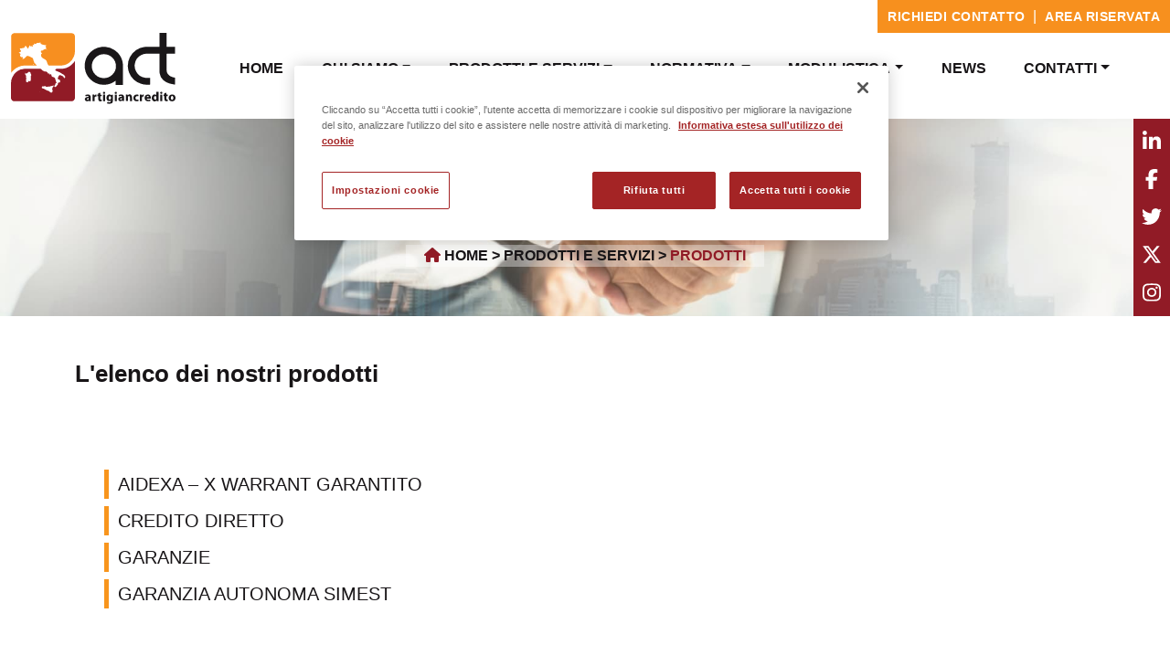

--- FILE ---
content_type: text/html; charset=utf-8
request_url: https://www.artigiancredito.it/it-it/prodotti/introduzione
body_size: 12710
content:
<!DOCTYPE html>
<html  >
<head id="head"><title>
	Artigiancredito - Prodotti
</title><meta charset="UTF-8" /> 
<meta charset="utf-8">
<meta http-equiv="X-UA-Compatible" content="IE=edge">
<meta name="viewport" content="width=device-width, initial-scale=1">
<meta name="google-site-verification" content="ib9rUzIcRJn3mO9uK2uYLtyWN0LXJniJc7keLeLfTbo" />

<script src=https://cookie-cdn.cookiepro.com/scripttemplates/otSDKStub.js  type="text/javascript" charset="UTF-8" data-domain-script="e88a9546-ec56-4cc7-979f-8bf0016c9bb7" ></script>
<script type="text/javascript">
function OptanonWrapper() { }
</script>


<link href="/CMSPages/GetResource.ashx?stylesheetfile=/App_Themes/Artigiancredito/bootstrap/css/bootstrap.min.css" rel="stylesheet" />
<link  href="/CMSPages/GetResource.ashx?stylesheetfile=/App_Themes/Artigiancredito/fontawesome/css/fontawesome.css" rel="stylesheet"/>
<link rel="preconnect" href="https://fonts.googleapis.com"><link rel="preconnect" href="https://fonts.gstatic.com" crossorigin>
<link href="https://fonts.googleapis.com/css2?family=Open+Sans:ital,wght@0,300;0,400;0,500;0,600;0,700;0,800;1,300;1,400;1,500;1,600;1,700;1,800&display=swap">

<link href="/CMSPages/GetResource.ashx?stylesheetfile=/App_Themes/Artigiancredito/fresco/dist/css/fresco.css" rel="stylesheet" />

<link href="/CMSPages/GetResource.ashx?stylesheetfile=/App_Themes/Artigiancredito/slick/slick.css" rel="stylesheet" />
<link href="/CMSPages/GetResource.ashx?stylesheetfile=/App_Themes/Artigiancredito/slick/slick-theme.css" rel="stylesheet" />
<link href="/CMSPages/GetResource.ashx?stylesheetfile=/App_Themes/Artigiancredito/slick/slick-style-custom.css" rel="stylesheet"  />

<link href="/CMSPages/GetResource.ashx?stylesheetname=Global" rel="stylesheet"  />




 
<link href="/App_Themes/Artigiancredito/favicon.ico" type="image/x-icon" rel="shortcut icon"/>
<link href="/App_Themes/Artigiancredito/favicon.ico" type="image/x-icon" rel="icon"/>
<script src="https://ajax.googleapis.com/ajax/libs/jquery/1.10.2/jquery.min.js"></script>

<script>window.jQuery || document.write('<script src="/App_Themes/Artigiancredito/js/vendor/jquery-1.10.2.min.js"><\/script>')</script>

<script type="text/javascript">
  jQuery(document).ready(function($){
    $('.QuitIt').click(function(){
      $('.Momentanea').addClass('hidden');
    });
  });
</script> <script>(function(w,d,s,l,i){w[l]=w[l]||[];w[l].push({'gtm.start':
new Date().getTime(),event:'gtm.js'});var f=d.getElementsByTagName(s)[0],
j=d.createElement(s),dl=l!='dataLayer'?'&l='+l:'';j.async=true;j.src=
'https://www.googletagmanager.com/gtm.js?id='+i+dl;f.parentNode.insertBefore(j,f);
})(window,document,'script','dataLayer','GTM-KWCGQTF');</script>
</head>
<body class="LTR Chrome ITIT ContentBody" >
    
    <form method="post" action="/it-it/prodotti/introduzione" onsubmit="javascript:return WebForm_OnSubmit();" id="form">
<div class="aspNetHidden">
<input type="hidden" name="__CMSCsrfToken" id="__CMSCsrfToken" value="3461Ro6PP1Oom3NdbuTYNMlZr0ucdThm+PUWZjBoUsNYwzSJAZTcp3J4bnemLOK0Y1pv7dIbSdiBMokaczuugG2/vgGNGtoDnCNNtwYKOaw=" />
<input type="hidden" name="__EVENTTARGET" id="__EVENTTARGET" value="" />
<input type="hidden" name="__EVENTARGUMENT" id="__EVENTARGUMENT" value="" />

</div>

<script type="text/javascript">
//<![CDATA[
var theForm = document.forms['form'];
if (!theForm) {
    theForm = document.form;
}
function __doPostBack(eventTarget, eventArgument) {
    if (!theForm.onsubmit || (theForm.onsubmit() != false)) {
        theForm.__EVENTTARGET.value = eventTarget;
        theForm.__EVENTARGUMENT.value = eventArgument;
        theForm.submit();
    }
}
//]]>
</script>


<script src="/WebResource.axd?d=pynGkmcFUV13He1Qd6_TZDb-RpbxbAkBlRFtvmipkVe9Moi2IuGSs5pyxjq-AQLX4dJfcidtOqS0-BjeA9vjVQ2&amp;t=638901608248157332" type="text/javascript"></script>

<input type="hidden" name="lng" id="lng" value="it-IT" />
<script type="text/javascript">
	//<![CDATA[

function PM_Postback(param) { if (window.top.HideScreenLockWarningAndSync) { window.top.HideScreenLockWarningAndSync(1080); } if(window.CMSContentManager) { CMSContentManager.allowSubmit = true; }; __doPostBack('m$am',param); }
function PM_Callback(param, callback, ctx) { if (window.top.HideScreenLockWarningAndSync) { window.top.HideScreenLockWarningAndSync(1080); }if (window.CMSContentManager) { CMSContentManager.storeContentChangedStatus(); };WebForm_DoCallback('m$am',param,callback,ctx,null,true); }
//]]>
</script>
<script src="/ScriptResource.axd?d=nv7asgRUU0tRmHNR2D6t1En0QJ8vqUWqjeGkQEYSu_WcB-RCOnmwLvnBMmaMxhFQa4af1NOfbNeWCFk5mHfgDbHl3aLfyThpkTxfSjW_9MPtQ1yfs_WOdzqZV_TvqXcBu2awgLrnh23xAQ4Jpi-Umg2&amp;t=ffffffff93d1c106" type="text/javascript"></script><script src="https://www.google.com/recaptcha/api.js?onload=RenderRecaptchas&render=explicit&hl=it" async="async" defer="defer"></script>
<script type="text/javascript">
	//<![CDATA[
var RenderRecaptchas = function() {
    var captchas = document.getElementsByClassName('cms-recaptcha-wrap');
    if (captchas.length > 0 && grecaptcha) {
        Array.from(captchas).forEach(function(item) {
            var renderSettings = item.getAttribute('data-rendersettings');
            if (item.id && renderSettings && item.children.length == 0) {
                grecaptcha.render(item.id, JSON.parse(renderSettings));
            };
        });
    };
};
//]]>
</script>
<script src="/ScriptResource.axd?d=NJmAwtEo3Ipnlaxl6CMhvmXHrsp9CpUq3BFihWcjkS4xxRoZub29McbBjfUsfWMTrcHsgYaUf6MS7qPX2xzsxgzsl5aJ0sHi215Q-QeU6BZvddTdmIxNHrm3xxGBj55ZCEnkoiASYoVs7FXMzLn6Po1ND2cq1XthBcZr1545k_01&amp;t=5c0e0825" type="text/javascript"></script>
<script src="/ScriptResource.axd?d=dwY9oWetJoJoVpgL6Zq8OC1g3fGh51Xu6kRx6I82WIX55sRo6KvhVT_H_i47nkcMVxduHW7VOn7xpi9u0ILAU-QKDa5YoPQgG5vbiBhlgaBgIdpGXIe8so_IZxYvm5sOOFJBbnTsvJs--0bJ04gDU0KsV1MjwiyFS3EbFmuEoh81&amp;t=5c0e0825" type="text/javascript"></script>
<script type="text/javascript">
	//<![CDATA[

var CMS = CMS || {};
CMS.Application = {
  "language": "it",
  "imagesUrl": "/CMSPages/GetResource.ashx?image=%5bImages.zip%5d%2f",
  "isDebuggingEnabled": false,
  "applicationUrl": "/",
  "isDialog": false,
  "isRTL": "false"
};

//]]>
</script>
<script type="text/javascript">
//<![CDATA[
function WebForm_OnSubmit() {
if (typeof(ValidatorOnSubmit) == "function" && ValidatorOnSubmit() == false) return false;
return true;
}
//]]>
</script>

<div class="aspNetHidden">

	<input type="hidden" name="__VIEWSTATEGENERATOR" id="__VIEWSTATEGENERATOR" value="A5343185" />
	<input type="hidden" name="__SCROLLPOSITIONX" id="__SCROLLPOSITIONX" value="0" />
	<input type="hidden" name="__SCROLLPOSITIONY" id="__SCROLLPOSITIONY" value="0" />
</div>
    <script type="text/javascript">
//<![CDATA[
Sys.WebForms.PageRequestManager._initialize('manScript', 'form', ['tctxM',''], [], [], 90, '');
//]]>
</script>

    <div id="ctxM">

</div>
    
<header id="Header" class="sticky-top">
    <div class="menuTop d-flex justify-content-end">
      
      <div class="d-none d-lg-block top-buttons"><a class="linkTop" href="/Richiedi-contatto.aspx">Richiedi contatto</a> | <a class="linkTop" href="/Area-Riservata.aspx">Area Riservata</a></div>
    </div> 
    <nav class="navbar navbar-expand-lg">
      <div class="container-fluid">
        <div itemscope itemtype="http://schema.org/Organization">
          <a class="navbar-brand" href="/" title="Home" itemprop="url"><span class="logo"><img src="/App_Themes/Artigiancredito/img/logo-artigiancredito.svg" itemprop="logo" alt="Artigiancredito" width="180" /></span></a>
        </div>
        <button class="navbar-toggler" type="button" data-bs-toggle="collapse" data-bs-target="#navbarMenu" aria-controls="navbarMenu" aria-expanded="false" aria-label="Toggle navigation">
          <span class="navbar-toggler-icon"></span>
        </button>
        <div class="collapse navbar-collapse" id="navbarMenu"> 
          <!-- Navbar Nav--><ul class="navbar-nav mx-auto"><li  class="nav-item"><a  class="nav-link" href="/it-it/home">Home</a></li><li  class="nav-item dropdown"><a  class="nav-link dropdown-toggle" href="javascript:void(0)" role="button" data-bs-toggle="dropdown" aria-haspopup="true" aria-expanded="false">Chi Siamo</a><ul class="megamenu dropdown-menu navbar-dropdown"><li  class="dropdown-item"><a  class="dropdown-link" href="/it-it/chi-siamo/mission">Mission</a></li><li  class="dropdown-item"><a  class="dropdown-link" href="/it-it/chi-siamo/governance">Governance</a></li><li  class="dropdown-item"><a  class="dropdown-link" href="/it-it/chi-siamo/struttura-organizzativa">Struttura organizzativa</a></li><li  class="dropdown-item"><a  class="dropdown-link" href="/it-it/chi-siamo/numeri">Numeri</a></li><li  class="dropdown-item"><a  class="dropdown-link" href="/it-it/chi-siamo/statuto">Statuto</a></li><li  class="dropdown-item"><a  class="dropdown-link" href="/it-it/chi-siamo/regolamento-interno">Regolamento interno</a></li><li  class="dropdown-item"><a  class="dropdown-link" href="/it-it/chi-siamo/bilanci">Bilanci</a></li><li  class="dropdown-item"><a  class="dropdown-link" href="/it-it/chi-siamo/informativa-al-pubblico">Informativa al Pubblico </a></li><li  class="dropdown-item"><a  class="dropdown-link" href="/it-it/chi-siamo/controlli-di-legalita">Controlli di legalità</a></li><li  class="dropdown-item"><a  class="dropdown-link" href="/it-it/chi-siamo/politiche-di-remunerazione">Politiche di remunerazione</a></li><li  class="dropdown-item"><a  class="dropdown-link" href="/it-it/chi-siamo/parita-trattamento-soci">Parità trattamento soci</a></li></ul></li><li  class="nav-item dropdown active"><a  class="nav-link dropdown-toggle" href="javascript:void(0)" role="button" data-bs-toggle="dropdown" aria-haspopup="true" aria-expanded="false">PRODOTTI e SERVIZI</a><ul class="megamenu dropdown-menu navbar-dropdown"><li  class="dropdown-item"><a  class="dropdown-link" href="/it-it/prodotti-e-servizi/provvedimenti-alluvioni-in-toscana-di-novembre-2023">PROVVEDIMENTI ALLUVIONI IN TOSCANA DI NOVEMBRE 2023</a><ul class="megamenu dropdown-menu navbar-dropdown"><li  class="dropdown-item"><a  class="dropdown-link" href="/it-it/prodotti-e-servizi/provvedimenti-alluvioni-in-toscana-di-novembre-2023/sospensione-rate-mutui-emergenza-alluvione-toscana-novembre-2023">SOSPENSIONE RATE MUTUI EMERGENZA ALLUVIONE TOSCANA NOVEMBRE 2023</a></li><li  class="dropdown-item"><a  class="dropdown-link" href="/it-it/prodotti-e-servizi/provvedimenti-alluvioni-in-toscana-di-novembre-2023/finanziamento-diretto">FINANZIAMENTO DIRETTO</a></li></ul></li><li  class="dropdown-item active"><a  class="dropdown-link" href="/it-it/prodotti/introduzione">Prodotti</a><ul class="megamenu dropdown-menu navbar-dropdown"><li  class="dropdown-item"><a  class="dropdown-link" href="/it-it/prodotti-e-servizi/prodotti/credito-diretto">CREDITO DIRETTO</a></li><li  class="dropdown-item"><a  class="dropdown-link" href="/it-it/prodotti-e-servizi/prodotti/aidexa-%e2%80%93-x-warrant-garantito">AIDEXA – X WARRANT GARANTITO</a></li><li  class="dropdown-item"><a  class="dropdown-link" href="/it-it/prodotti-e-servizi/prodotti/garanzie">GARANZIE</a></li></ul></li><li  class="dropdown-item"><a  class="dropdown-link" href="/it-it/prodotti-e-servizi/servizi">Servizi</a><ul class="megamenu dropdown-menu navbar-dropdown"><li  class="dropdown-item"><a  class="dropdown-link" href="/it-it/prodotti-e-servizi/servizi/minibond">MINIBOND</a></li><li  class="dropdown-item"><a  class="dropdown-link" href="/it-it/prodotti-e-servizi/servizi/invoice-trading">INVOICE TRADING</a></li><li  class="dropdown-item"><a  class="dropdown-link" href="/it-it/prodotti-e-servizi/servizi/intermediazione-leasing">INTERMEDIAZIONE LEASING</a></li><li  class="dropdown-item"><a  class="dropdown-link" href="/it-it/prodotti-e-servizi/servizi/assicurazione-del-credito">ASSICURAZIONE DEL CREDITO</a></li><li  class="dropdown-item"><a  class="dropdown-link" href="/it-it/prodotti-e-servizi/servizi/assistenza-ispezioni-mcc">ASSISTENZA ISPEZIONI MCC</a></li><li  class="dropdown-item"><a  class="dropdown-link" href="/it-it/prodotti-e-servizi/servizi/consulenza-alla-compilazione-dell-allegato-4">CONSULENZA ALLA COMPILAZIONE DELL’ALLEGATO 4</a></li><li  class="dropdown-item"><a  class="dropdown-link" href="/it-it/prodotti-e-servizi/servizi/noleggio-a-lungo-termine">Noleggio a lungo termine</a></li></ul></li><li  class="dropdown-item"><a  class="dropdown-link" href="/it-it/prodotti-e-servizi/agevolazioni">Agevolazioni</a></li><li  class="dropdown-item"><a  class="dropdown-link" href="/it-it/prodotti-e-servizi/istituti-di-credito-convenzionati">Istituti di credito convenzionati </a></li><li  class="dropdown-item"><a  class="dropdown-link" href="/it-it/prodotti-e-servizi/operatori-convenzionati">Operatori convenzionati</a></li></ul></li><li  class="nav-item dropdown"><a  class="nav-link dropdown-toggle" href="javascript:void(0)" role="button" data-bs-toggle="dropdown" aria-haspopup="true" aria-expanded="false">NORMATIVA</a><ul class="megamenu dropdown-menu navbar-dropdown"><li  class="dropdown-item"><a  class="dropdown-link" href="/it-it/normativa/amministrazione-trasparente">Amministrazione trasparente</a></li><li  class="dropdown-item"><a  class="dropdown-link" href="/it-it/normativa/privacy">PRIVACY</a></li><li  class="dropdown-item"><a  class="dropdown-link" href="/it-it/normativa/trasparenza">Trasparenza</a><ul class="megamenu dropdown-menu navbar-dropdown"><li  class="dropdown-item"><a  class="dropdown-link" href="/it-it/normativa/trasparenza/le-nuove-regole-europee-in-materia-di-default">Le nuove regole europee in materia di default</a></li><li  class="dropdown-item"><a  class="dropdown-link" href="/it-it/normativa/trasparenza/indici-di-riferimento-e-spread-finanziamenti-diretti">Indici di riferimento e spread finanziamenti diretti</a></li><li  class="dropdown-item"><a  class="dropdown-link" href="/it-it/normativa/trasparenza/reclami">Reclami</a></li><li  class="dropdown-item"><a  class="dropdown-link" href="/it-it/normativa/trasparenza/le-guide-della-banca-d-italia">Le guide della Banca d'Italia</a></li></ul></li><li  class="dropdown-item"><a  class="dropdown-link" href="/it-it/normativa/usura">Usura</a></li><li  class="dropdown-item"><a  class="dropdown-link" href="/it-it/normativa/rpd-responsabile-protezione-dati">RPD - Responsabile Protezione Dati</a></li><li  class="dropdown-item"><a  class="dropdown-link" href="/it-it/normativa/whistleblowing">Whistleblowing </a></li><li  class="dropdown-item"><a  class="dropdown-link" href="/it-it/normativa/codice-europeo-di-buona-condotta-divulgazione-dati">Codice europeo di buona condotta divulgazione dati</a></li></ul></li><li  class="nav-item dropdown"><a  class="nav-link dropdown-toggle" href="javascript:void(0)" role="button" data-bs-toggle="dropdown" aria-haspopup="true" aria-expanded="false">MODULISTICA</a><ul class="megamenu dropdown-menu navbar-dropdown"><li  class="dropdown-item"><a  class="dropdown-link" href="/it-it/modulistica/domanda-di-garanzia">Domanda di garanzia</a></li><li  class="dropdown-item"><a  class="dropdown-link" href="/it-it/modulistica/ammissione-a-socio">Ammissione a socio</a></li><li  class="dropdown-item"><a  class="dropdown-link" href="/it-it/modulistica/finanziamenti-diretti">Finanziamenti diretti</a></li><li  class="dropdown-item"><a  class="dropdown-link" href="/it-it/modulistica/domande-di-contributo">Domande di contributo</a></li><li  class="dropdown-item"><a  class="dropdown-link" href="/it-it/modulistica/microcredito-e-r">Microcredito E.R.</a></li><li  class="dropdown-item"><a  class="dropdown-link" href="/it-it/modulistica/fo-mi-ri">FO.MI.RI.</a></li><li  class="dropdown-item"><a  class="dropdown-link" href="/it-it/modulistica/sospensione-rate-finanziamenti-agevolati">Sospensione rate finanziamenti agevolati</a></li><li  class="dropdown-item"><a  class="dropdown-link" href="/it-it/modulistica/istruzioni-firma-digitale">Istruzioni Firma digitale</a></li></ul></li><li  class="nav-item"><a  class="nav-link" href="/it-it/news">NEWS</a></li><li  class="nav-item dropdown"><a  class="nav-link dropdown-toggle" href="javascript:void(0)" role="button" data-bs-toggle="dropdown" aria-haspopup="true" aria-expanded="false">CONTATTI</a><ul class="megamenu dropdown-menu navbar-dropdown"><li  class="dropdown-item"><a  class="dropdown-link" href="/it-it/contatti/direzione-generale">DIREZIONE GENERALE</a></li><li  class="dropdown-item"><a  class="dropdown-link" href="/it-it/info/toscana">TOSCANA</a></li><li  class="dropdown-item"><a  class="dropdown-link" href="/it-it/contatti/emilia-romagna">EMILIA-ROMAGNA</a></li><li  class="dropdown-item"><a  class="dropdown-link" href="/it-it/info/liguria">LIGURIA</a></li><li  class="dropdown-item"><a  class="dropdown-link" href="/it-it/info/lazio">LAZIO</a></li><li  class="dropdown-item"><a  class="dropdown-link" href="/it-it/contatti/lombardia">LOMBARDIA</a></li><li  class="dropdown-item"><a  class="dropdown-link" href="/it-it/info/marche">MARCHE</a></li><li  class="dropdown-item"><a  class="dropdown-link" href="/it-it/info/umbria">UMBRIA</a></li><li  class="dropdown-item"><a  class="dropdown-link" href="/it-it/info/abruzzo-molise">ABRUZZO / MOLISE</a></li></ul></li></ul>

      
 
          <div id="SocialMoby"><a href="https://www.linkedin.com/company/artigiancredito-toscano/" target="_blank" class="Linkedin" aria-label="Linkedin"><span class="hidden">Linkedin</span><i class="fa-brands fa-linkedin-in"></i></a> 
<a href="https://www.facebook.com/Artigiancredito-109962320428114/" target="_blank" class="Facebook" aria-label="Facebook"><span class="hidden">Facebook</span><i class="fa-brands fa-facebook-f"></i></a> 
<a href="https://twitter.com/ACT_ufficiale" target="_blank" class="Twitter" aria-label="Twitter"><span class="hidden">Twitter</span><i class="fa-brands fa-x-twitter"></i></a> 
<a href="https://www.youtube.com/channel/UCXt-fHzBUGDxbv1LFv-Gatw/videos?view_as=subscriber" target="_blank" class="Youtube" aria-label="Youtube"><span class="hidden">YouTube</span><i class="fa-brands fa-youtube"></i></a> 
<a href="https://www.instagram.com/artigiancredito/" target="_blank" class="Instagram" aria-label="Instagram"><span class="hidden">Instagram</span><i class="fa-brands fa-instagram"></i></a> 
</div>
        </div>
       </div>
    </nav>
  <div id="Social"><a href="https://www.linkedin.com/company/artigiancredito-toscano/" target="_blank" class="Linkedin" aria-label="Linkedin"><span class="hidden">Linkedin</span><i class="fa-brands fa-linkedin-in"></i></a> 
<a href="https://www.facebook.com/Artigiancredito-109962320428114/" target="_blank" class="Facebook" aria-label="Facebook"><span class="hidden">Facebook</span><i class="fa-brands fa-facebook-f"></i></a> 
<a href="https://twitter.com/ACT_ufficiale" target="_blank" class="Twitter" aria-label="Twitter"><span class="hidden">Twitter</span><i class="fa-brands fa-twitter"></i></a> 
<a href="https://www.youtube.com/channel/UCXt-fHzBUGDxbv1LFv-Gatw/videos?view_as=subscriber" target="_blank" class="Youtube" aria-label="Youtube"><span class="hidden">YouTube</span><i class="fa-brands fa-x-twitter"></i></a> 
<a href="https://www.instagram.com/artigiancredito/" target="_blank" class="Instagram" aria-label="Instagram"><span class="hidden">Instagram</span><i class="fa-brands fa-instagram"></i></a> 
</div>
</header>
<main role="main" id="main">
    
<section class="SectionBannerTop"><img id="p_lt_ctl04_pageplaceholder_p_lt_zoneBannerTop_ZoneTop_ZoneTop_zone_BannerTop_ucEditableImage_imgImage" class="bg-image" src="../../Artigiancredito/media/Artigiancredito/BannerTop/DefaultImages/banner-default.jpg?ext=.jpg" alt="" />

<div class="container">
  <div class="row justify-content-center text-center">
    <div class="col-xl-9"><h4 class="titoloPaginaParent">PRODOTTI e SERVIZI</h4><h3 class="titoloPagina">Prodotti</h3><div class="Breadcrumbs center-xs left-sm"><a class="breadcrumbs-home" href="/" title="Home"><i class="fa-solid fa-house"></i> <span>HOME &gt; </span></a><a href="#" onclick="return false;" class="CMSBreadCrumbsLink">PRODOTTI e SERVIZI</a> &gt; <span  class="CMSBreadCrumbsCurrentItem">Prodotti</span>
</div><!-- .Breadcrumbs --></div>
</div>
</div></section>
<section class="sectionPage">
<div class="container">
  <div class="row">
    <div class="col-12">
      



<div class="PageText">
								<div class="RepeaterTextBlock">
								
<div class="TextBlock">
  <h1>L'elenco dei nostri prodotti</h1>
  <div class="TextBlockText">
  <div style="text-align: justify;">&nbsp;</div>

<ul>
	<li><a href="/it-IT/PRODOTTI-e-SERVIZI/Prodotti/AIDEXA-X-INSTANT-GARANTITO">AIDEXA &ndash; X WARRANT GARANTITO</a></li>
	<li><a href="/it-IT/PRODOTTI-e-SERVIZI/Prodotti/CREDITO-DIRETTO">CREDITO DIRETTO</a></li>
	<li><a href="/it-IT/PRODOTTI-e-SERVIZI/Prodotti/GARANZIE">GARANZIE</a></li>
	<li>GARANZIA AUTONOMA SIMEST</li>
</ul>
<br />
&nbsp;
  </div>
  
  <div class="table-responsive"><div style="background: rgb(238, 238, 238); border: 1px solid rgb(204, 204, 204); padding: 5px 10px; text-align: center;"><span style="font-size:18px;">Se vuoi puoi contattare la Filiale o lo sportello a te più vicino,<br />
oppure, lasciare i tuoi dati per essere contattato da un nostro consulente.&nbsp;</span></div>
</div>
  <a target="_blank" href="https://www.artigiancredito.it/CONTATTI/DIREZIONE-GENERALE.aspx" class="Button BgColor1">Le nostre Filiali e Sportelli</a>
  <a target="_blank" href="https://www.artigiancredito.it/Richiedi-contatto.aspx" class="Button BgColor2">Richiedi un contatto</a>
</div><!-- .TextBlock -->
</div><!-- .RepeaterTextBlock -->
								</div><!-- TextArea -->

    </div>
  </div>
</div>
<div class="container-fluid p-0 my-5">
  <div class="row g-0">
    <div class="col-12 text-center">
      <section class="SectionCTA">
<div class="image-CTA"><img src="/getattachment/95f0ff39-f8bf-43ce-b3ed-ce350a6f2005/Artigiancredito.aspx" class="bg-image" alt=""/></div>
<div class="container">
  <div class="row justify-content-center text-center">
    <div class="col-xl-9">
      <span class="testoXL">Oltre 120.000 aziende associate, un solo Consorzio di Garanzia</span>
    </div>
</div>
</div>
</section>
    </div>
  </div><!-- .row -->
</div>
</section>






<section class="Newsletter container-fluid p-4 p-lg-5">
  <div class="row align-items-center">
    <div class="col-lg-3 col-xl-2 titleSection text-center">Iscriviti alla Newsletter</div>
    <div class="col-lg-9 col-xl-10"><div id="p_lt_ctl04_NewsletterSubscription_pnlSubscription" class="Subscription" onkeypress="javascript:return WebForm_FireDefaultButton(event, &#39;p_lt_ctl04_NewsletterSubscription_btnSubmit&#39;)">
	
    
    
    <div class="NewsletterSubscription">
        <div class="form-horizontal">
            
            
            
                <div class="form-group">
                    <div class="editing-form-label-cell">
                        <label for="p_lt_ctl04_NewsletterSubscription_txtEmail_txtEmailInput" id="p_lt_ctl04_NewsletterSubscription_lblEmail" class="control-label">E-mail:</label>
                    </div>
                    <div class="editing-form-value-cell">
                        <input name="p$lt$ctl04$NewsletterSubscription$txtEmail$txtEmailInput" type="text" maxlength="254" id="p_lt_ctl04_NewsletterSubscription_txtEmail_txtEmailInput" class="form-control" />
<span id="p_lt_ctl04_NewsletterSubscription_txtEmail_revEmailValid" class="form-control-error" style="display:none;"></span>
                    </div>
                </div>
            
            
            
                <div class="form-group">
                    <div class="editing-form-label-cell">
                        <label for="p_lt_ctl04_NewsletterSubscription_scCaptcha" id="p_lt_ctl04_NewsletterSubscription_lblCaptcha" class="control-label">Verifica CAPTCHA</label>
                    </div>
                    <div class="editing-form-value-cell">
                        <div id="p_lt_ctl04_NewsletterSubscription_scCaptcha_captchaControl_pnlRecaptchaControl">
		<div id="p_lt_ctl04_NewsletterSubscription_scCaptcha_captchaControl_pnlCaptchaWrap" class="cms-recaptcha-wrap" data-rendersettings="{
  &quot;sitekey&quot;: &quot;6LfNwmIkAAAAALhavW6L1CP3i6CkZJkB-BWK1cq0&quot;,
  &quot;theme&quot;: &quot;light&quot;,
  &quot;type&quot;: &quot;image&quot;,
  &quot;size&quot;: &quot;normal&quot;
}">

		</div><noscript>
  <div>
    <div style="width: 302px; height: 422px; position: relative;">
      <div style="width: 302px; height: 422px; position: absolute;">
        <iframe src="https://www.google.com/recaptcha/api/fallback?k=6LfNwmIkAAAAALhavW6L1CP3i6CkZJkB-BWK1cq0&hl=it"
                frameborder="0" scrolling="no"
                style="width: 302px; height:422px; border-style: none;">
        </iframe>
      </div>
    </div>
    <div style="width: 300px; height: 60px; border-style: none;
                   bottom: 12px; left: 25px; margin: 0px; padding: 0px; right: 25px;
                   background: #f9f9f9; border: 1px solid #c1c1c1; border-radius: 3px;">
      <textarea id="g-recaptcha-response" name="g-recaptcha-response"
                   class="g-recaptcha-response"
                   style="width: 250px; height: 40px; border: 1px solid #c1c1c1;
                          margin: 10px 25px; padding: 0px; resize: none;" >
      </textarea>
    </div>
  </div>
</noscript>
	</div>
                    </div>
                </div>
            
            
                <div class="form-group form-group-submit">
                    <input type="submit" name="p$lt$ctl04$NewsletterSubscription$btnSubmit" value="Abbonati" onclick="javascript:WebForm_DoPostBackWithOptions(new WebForm_PostBackOptions(&quot;p$lt$ctl04$NewsletterSubscription$btnSubmit&quot;, &quot;&quot;, true, &quot;&quot;, &quot;&quot;, false, false))" id="p_lt_ctl04_NewsletterSubscription_btnSubmit" class="SubscriptionButton btn btn-primary" />
                </div>
            
            
        </div>
    </div>

</div>
</div>
</div>
</section>
    <div class="BoxMinistero d-none d-sm-block p-4 p-lg-5">
      <div class="row g-0">
        <div class="col-md-12 text-center">
          <a href="http://www.fondidigaranzia.it/" target="_blank"><img src="/App_Themes/Artigiancredito/img/ministeroSviluppo.jpg" alt="ministeroSviluppo" width="940" height="68" class="img-responsive"></a>
        </div>
      </div><!-- .row -->
    </div><!-- .BoxMinistero -->
  </main><!-- main -->
<section>
  <div class="AreaLoghi p-4">
    
<a class="sponsor" target="_blank" href="http://www.cnatoscana.it/">
  <img src="/getattachment/ebbde222-7c15-48f5-8b0c-98fea2b9fab5/CNA-Toscana.aspx" alt="CNA Toscana" />
</a><a class="sponsor" target="_blank" href="http://www.cnaemiliaromagna.it/">
  <img src="/getattachment/c92319e6-098d-4f1e-b3ee-3fbbce0a6246/CNA.aspx" alt="CNA" />
</a><a class="sponsor" target="_blank" href="http://www.confartigianato.toscana.it/">
  <img src="/getattachment/5330079e-622e-43e5-8e6a-ed58fd765e14/Confartigianato-Imprese-Toscana.aspx" alt="Confartigianato Imprese Toscana" />
</a><a class="sponsor" target="_blank" href="http://www.confartigianato-er.it/">
  <img src="/getattachment/cbc7f801-c1b8-40bf-989f-296388b934f6/Confartigianato.aspx" alt="Confartigianato" />
</a><a class="sponsor" target="_blank" href="https://www.regione.toscana.it/">
  <img src="/getattachment/a5e48c95-603a-4881-b09f-8c85d749cb3c/Regione-toscana.aspx" alt="Regione Toscana" />
</a><a class="sponsor" target="_blank" href="http://www.regione.emilia-romagna.it/">
  <img src="/getattachment/44001f5b-b154-4172-9aec-95c5c97443c9/Regione-Emilia-Romagna.aspx" alt="Regione Emilia Romagna" />
</a><a class="sponsor" target="_blank" href="http://www.eif.org/">
  <img src="/getattachment/7363c24d-0756-4c80-bdaf-2698c5852096/European-Investment-Fund.aspx" alt="European Investment Fund" />
</a><a class="sponsor" target="_blank" href="https://aecm.eu/">
  <img src="/getattachment/38d8dfd2-b0e1-4383-a2c6-9b16c9fee87f/AECM.aspx" alt="AECM" />
</a><a class="sponsor" target="_blank" href="http://www.access2finance.eu/">
  <img src="/getattachment/fd537692-1064-4a9e-9750-1fe1f1e71987/Europa.aspx" alt="Europa" />
</a><a class="sponsor" target="_blank" href="http://ec.europa.eu/growth/smes/cosme_it">
  <img src="/getattachment/96a87153-1a0b-425b-bf02-1011f2e192d6/Commissione-Europea.aspx" alt="Commissione Europea" />
</a><a class="sponsor" target="_blank" href="http://ec.europa.eu/growth/smes/cosme_it">
  <img src="/getattachment/40197c52-dc9b-45f5-9bb1-f607c6db2b51/COSME.aspx" alt="COSME" />
</a><a class="sponsor" target="_blank" href="https://www.fedartfidi.it/">
  <img src="/getattachment/be38100e-0acb-43e4-a91f-df3a824f22f6/Fedart-Fidi.aspx" alt="Fedart Fidi" />
</a>
 
  </div><!-- AreaLoghi -->
</section>
<footer class="p-4">
  <div class="container-fluid">
    <div class="row g-0">
      <noscript><iframe src="https://www.googletagmanager.com/ns.html?id=GTM-KWCGQTF"
height="0" width="0" style="display:none;visibility:hidden"></iframe></noscript><div class="col-md-3"><a class="logo-footer" href="/" aria-label="Home" title="Home">
  <span class="logo"><img src="/App_Themes/Artigiancredito/img/logo-artigiancredito.svg" alt="Artigiancredito" width="160" /></span>
</a><div class="address my-4">Artigiancredito Consorzio Fidi della Piccola e Media Impresa Soc. Coop.<br />
<br />
Via della Romagna Toscana, 6 - 50142 FIRENZE



</div><div id="SocialFooter"><a href="https://www.linkedin.com/company/artigiancredito-toscano/" target="_blank" class="Linkedin" aria-label="Linkedin"><span class="hidden">Linkedin</span><i class="fa-brands fa-linkedin-in"></i></a> 
<a href="https://www.facebook.com/Artigiancredito-109962320428114/" target="_blank" class="Facebook" aria-label="Facebook"><span class="hidden">Facebook</span><i class="fa-brands fa-facebook-f"></i></a> 
<a href="https://twitter.com/ACT_ufficiale" target="_blank" class="Twitter" aria-label="Twitter"><span class="hidden">Twitter</span><i class="fa-brands fa-x-twitter"></i></a> 
<a href="https://www.youtube.com/channel/UCXt-fHzBUGDxbv1LFv-Gatw/videos?view_as=subscriber" target="_blank" class="Youtube" aria-label="Youtube"><span class="hidden">YouTube</span><i class="fa-brands fa-youtube"></i></a> 
<a href="https://www.instagram.com/artigiancredito/" target="_blank" class="Instagram" aria-label="Instagram"><span class="hidden">Instagram</span><i class="fa-brands fa-instagram"></i></a> 
</div></div><div class="col-md-9">
	<ul id="MenuFooter">
		<li>
			<span>Chi Siamo</span>
			<ul>
				<li>
					<a href="/it-it/chi-siamo/mission">Mission</a>
				</li>
				<li>
					<a href="/it-it/chi-siamo/governance">Governance</a>
				</li>
				<li>
					<a href="/it-it/chi-siamo/struttura-organizzativa">Struttura organizzativa</a>
				</li>
				<li>
					<a href="/it-it/chi-siamo/numeri">Numeri</a>
				</li>
				<li>
					<a href="/it-it/chi-siamo/statuto">Statuto</a>
				</li>
				<li>
					<a href="/it-it/chi-siamo/regolamento-interno">Regolamento interno</a>
				</li>
				<li>
					<a href="/it-it/chi-siamo/bilanci">Bilanci</a>
				</li>
				<li>
					<a href="/it-it/chi-siamo/informativa-al-pubblico">Informativa al Pubblico </a>
				</li>
				<li>
					<a href="/it-it/chi-siamo/controlli-di-legalita">Controlli di legalit&#224;</a>
				</li>
				<li>
					<a href="/it-it/chi-siamo/politiche-di-remunerazione">Politiche di remunerazione</a>
				</li>
				<li>
					<a href="/it-it/chi-siamo/parita-trattamento-soci">Parit&#224; trattamento soci</a>
				</li>

			</ul>
		</li>
		<li class="Highlighted">
			<span>PRODOTTI e SERVIZI</span>
			<ul>
				<li>
					<a href="/it-it/prodotti-e-servizi/provvedimenti-alluvioni-in-toscana-di-novembre-2023">PROVVEDIMENTI ALLUVIONI IN TOSCANA DI NOVEMBRE 2023</a>
				</li>
				<li class="Highlighted">
					<a href="/it-it/prodotti/introduzione">Prodotti</a>
				</li>
				<li>
					<a href="/it-it/prodotti-e-servizi/servizi">Servizi</a>
				</li>
				<li>
					<a href="/it-it/prodotti-e-servizi/agevolazioni">Agevolazioni</a>
				</li>
				<li>
					<a href="/it-it/prodotti-e-servizi/istituti-di-credito-convenzionati">Istituti di credito convenzionati </a>
				</li>
				<li>
					<a href="/it-it/prodotti-e-servizi/operatori-convenzionati">Operatori convenzionati</a>
				</li>

			</ul>
		</li>
		<li>
			<span>NORMATIVA</span>
			<ul>
				<li>
					<a href="/it-it/normativa/amministrazione-trasparente">Amministrazione trasparente</a>
				</li>
				<li>
					<a href="/it-it/normativa/privacy">PRIVACY</a>
				</li>
				<li>
					<a href="/it-it/normativa/trasparenza">Trasparenza</a>
				</li>
				<li>
					<a href="/it-it/normativa/usura">Usura</a>
				</li>
				<li>
					<a href="/it-it/normativa/rpd-responsabile-protezione-dati">RPD - Responsabile Protezione Dati</a>
				</li>
				<li>
					<a href="/it-it/normativa/whistleblowing">Whistleblowing </a>
				</li>
				<li>
					<a href="/it-it/normativa/codice-europeo-di-buona-condotta-divulgazione-dati">Codice europeo di buona condotta divulgazione dati</a>
				</li>

			</ul>
		</li>
		<li>
			<span>MODULISTICA</span>
			<ul>
				<li>
					<a href="/it-it/modulistica/domanda-di-garanzia">Domanda di garanzia</a>
				</li>
				<li>
					<a href="/it-it/modulistica/ammissione-a-socio">Ammissione a socio</a>
				</li>
				<li>
					<a href="/it-it/modulistica/finanziamenti-diretti">Finanziamenti diretti</a>
				</li>
				<li>
					<a href="/it-it/modulistica/domande-di-contributo">Domande di contributo</a>
				</li>
				<li>
					<a href="/it-it/modulistica/microcredito-e-r">Microcredito E.R.</a>
				</li>
				<li>
					<a href="/it-it/modulistica/fo-mi-ri">FO.MI.RI.</a>
				</li>
				<li>
					<a href="/it-it/modulistica/sospensione-rate-finanziamenti-agevolati">Sospensione rate finanziamenti agevolati</a>
				</li>
				<li>
					<a href="/it-it/modulistica/istruzioni-firma-digitale">Istruzioni Firma digitale</a>
				</li>

			</ul>
		</li>
		<li>
			<a href="/it-it/news">NEWS</a>
		</li>
		<li>
			<span>CONTATTI</span>
			<ul>
				<li>
					<a href="/it-it/contatti/direzione-generale">DIREZIONE GENERALE</a>
				</li>
				<li>
					<a href="/it-it/info/toscana">TOSCANA</a>
				</li>
				<li>
					<a href="/it-it/contatti/emilia-romagna">EMILIA-ROMAGNA</a>
				</li>
				<li>
					<a href="/it-it/info/liguria">LIGURIA</a>
				</li>
				<li>
					<a href="/it-it/info/lazio">LAZIO</a>
				</li>
				<li>
					<a href="/it-it/contatti/lombardia">LOMBARDIA</a>
				</li>
				<li>
					<a href="/it-it/info/marche">MARCHE</a>
				</li>
				<li>
					<a href="/it-it/info/umbria">UMBRIA</a>
				</li>
				<li>
					<a href="/it-it/info/abruzzo-molise">ABRUZZO / MOLISE</a>
				</li>

			</ul>
		</li>

	</ul>


</div><div class="col-12 text-center footerInfo pt-4 mt-4"><p><span class="testoGrigio"><strong>Artigiancredito Consorzio Fidi della Piccola e Media Impresa S.C. Reg.Impr. Firenze n. 02056250489. Iscritto all&#39;albo degli intermediari finanz. di cui all&#39;art.106 del T.U.B.</strong></span></p>

<p><a href="/chi-siamo/informativa-cookie.aspx">Informativa cookie</a></p>




</div> 
    </div><!-- .row -->
  </div><!-- .Footer -->
  
  <section>
  <div class="Bar">
    <div class="row g-0">
      <div class="col-12 text-center">
        
      </div>
      <div class="col-12">
        <div class="BarLink text-center">
          <a href="http://www.elogic.it" target="_blank">An eLogic Digital Company Project</a> <a href="https://xperience.io" rel="nofollow" title="Xperience">Powered by Xperience</a>
        </div><!-- .BarLink -->
      </div>
    </div><!-- .row -->
  </div><!-- .Bar -->
</section>
</footer>

<!-- HTML5 Shim and Respond.js IE8 support of HTML5 elements and media queries -->
<!-- WARNING: Respond.js doesn't work if you view the page via file:// -->
<!--[if lt IE 9]>
<script src="https://oss.maxcdn.com/libs/html5shiv/3.7.0/html5shiv.js"></script>
<script src="https://oss.maxcdn.com/libs/respond.js/1.4.2/respond.min.js"></script>
<![endif]-->
<script src="/App_Themes/Artigiancredito/js/vendor/modernizr-2.6.2.min.js"></script>
<script type="text/javascript" src="https://maps.google.com/maps/api/js?sensor=true"></script>
  
  
    
    
<script type="text/javascript">
//<![CDATA[
var Page_Validators =  new Array(document.getElementById("p_lt_ctl04_NewsletterSubscription_txtEmail_revEmailValid"));
//]]>
</script>

<script type="text/javascript">
//<![CDATA[
var p_lt_ctl04_NewsletterSubscription_txtEmail_revEmailValid = document.all ? document.all["p_lt_ctl04_NewsletterSubscription_txtEmail_revEmailValid"] : document.getElementById("p_lt_ctl04_NewsletterSubscription_txtEmail_revEmailValid");
p_lt_ctl04_NewsletterSubscription_txtEmail_revEmailValid.controltovalidate = "p_lt_ctl04_NewsletterSubscription_txtEmail_txtEmailInput";
p_lt_ctl04_NewsletterSubscription_txtEmail_revEmailValid.display = "Dynamic";
p_lt_ctl04_NewsletterSubscription_txtEmail_revEmailValid.enabled = "False";
p_lt_ctl04_NewsletterSubscription_txtEmail_revEmailValid.evaluationfunction = "RegularExpressionValidatorEvaluateIsValid";
//]]>
</script>


<script type="text/javascript">
//<![CDATA[

var callBackFrameUrl='/WebResource.axd?d=beToSAE3vdsL1QUQUxjWdahhDPUNWCkmoj4WAGErqS-4jmf9RWizZ-zqg1sEFp91POxGNNroHtf_vrBkMSkw9g2&t=638901608248157332';
WebForm_InitCallback();
var Page_ValidationActive = false;
if (typeof(ValidatorOnLoad) == "function") {
    ValidatorOnLoad();
}

function ValidatorOnSubmit() {
    if (Page_ValidationActive) {
        return ValidatorCommonOnSubmit();
    }
    else {
        return true;
    }
}
        //]]>
</script>
<script src="/App_Themes/Artigiancredito/js/jquery-3.6.3.min.js" type="text/javascript"></script><script src="/App_Themes/Artigiancredito/bootstrap/js/bootstrap.bundle.min.js" type="text/javascript"></script><script src="/App_Themes/Artigiancredito/slick/slick.min.js" type="text/javascript"></script><script src="/App_Themes/Artigiancredito/slick/slick-custom.js" type="text/javascript"></script><script src="/App_Themes/Artigiancredito/fresco/dist/js/fresco.min.js" type="text/javascript"></script><script src="/App_Themes/Artigiancredito/fontawesome/js/all.min.js" type="text/javascript"></script><script src="/App_Themes/Artigiancredito/js/main.js?v=2" type="text/javascript"></script>
<script type="text/javascript">
//<![CDATA[

theForm.oldSubmit = theForm.submit;
theForm.submit = WebForm_SaveScrollPositionSubmit;

theForm.oldOnSubmit = theForm.onsubmit;
theForm.onsubmit = WebForm_SaveScrollPositionOnSubmit;

document.getElementById('p_lt_ctl04_NewsletterSubscription_txtEmail_revEmailValid').dispose = function() {
    Array.remove(Page_Validators, document.getElementById('p_lt_ctl04_NewsletterSubscription_txtEmail_revEmailValid'));
}
//]]>
</script>
  <input type="hidden" name="__VIEWSTATE" id="__VIEWSTATE" value="2LRB2Queiyg0UCcIrKJIX80UoOT3prGbMWyx0qkkw8q/Umrd/vvma6sicSXd8PDqwuHDn6CZlE9Yvn4S9xlo3ys9MqY7JySrF6GSiGZimg3gM8x3k4R+eUoPLQVOIuVKwHx5TCEmaMNqTwt+2/WWupm9d5cjqBxmNcLglkdKzSO8Uul+EzUHG3PVtOJ8SkLCE2I9WJfvtmIlp8RP1OQBpfAnUXCdCM+x7Ug7hhn1cltMpfdUMN+iad1RWKaujt6s9AfTIPUWeB3e8FtmdxEVHA9pYDw/bMPcMEnTjEOCKQzc3lloseuZHqNhhTORZiqz8Q5IXmXsT3vJvhkp05nJEsfCaZHKgEFguQU2J0QZblTqvSoVLitPY3/zXrFXDlRMMJjLxptAQgTym7+DEjAeeHMkuyRT5NPA90ss5UjyyrJ4/horodYegfg9FZmP4GT/by0SKk8NvVRlQ/[base64]/[base64]/pHgj8dR5zNqvtE43mYlAlvJPDpYsYm+vniMsyRVfD2cRsRIWzmysXillGEE2eKXI7PY0V6uR/HNwFSIbSAVtMg1KXJY0PdhmxHLr64qIZBBzTgdYn9VbQThTDoU59FiSn6U8+OwCX09lFREjUbp27yJaEgYPFmdLAzeVvRk3K94y3imQCx4KalrwoF57Vu+MavrFfVZ8yI5qG/SjeDiuzPMA8O7CE/NK0SFgEBGpQoGcXu4ROorjuj0d5p6kVbEeyHGdVxWiGGAeCG6iH5RR7KNR0tVEeNpRnVxrBPQXC+E25QewGYu5ERLaqyOeVhiNkmq+7yj17tTjVjQ1Rl1zfxsTn1sieGWo/8dUd+X1fsKBoXkwDN64x70ImMaGbKz1IVV5TqHJA6cLwy32JVz5ap6fmbWAGKVTwskqnv7P+xE5PEBIKjKXPEft6HT7g1CvOHFZIQbmrb+bIq0vHEA/S5+WAmpPks3lGvNrN/9KYYVUyf1MfNLFWXGz365Vd2gCoMJHEkkuWyiIKRgncsz+CrUHd1Dp1e/fKtcfNTcayeJcZBi1L70zCMQziw+BnbbRqzyfCBjrm//jKK66uhTJMguj3rVWISI5/3a/dRgkkgzxKDlHV8spQWX8xmGgLrTD6s7ENHZtzMrr2lxyYnut+XAWXwFWw6bLIZVT1RPjKtN78xIf4tSspmD+eejf8uGIwM1MGXBbxYaw0xKEAEwH+AUPWbEJUBWkng/SVJbf1oRM3MhMlLHOHjy3x4Z88WutS4Y4/vmth0WwI6A8f4DLIfj0Z9aP6JwCXc+RMrf9NrnN+ZP/hylOQMYJVL8ie3BNY8OzaXIFOmgJpFmXlDHD3dOHBDAmbHvI73WoWB8VaORnNjIYJahWqGaE2xI5lU0iWHxIvt0XDqO+a7P6gMwvzC2cQauzrhFOIkuvvP9/993Bsh/thfpsE1LBlP1/OYUyddCb0gLPBrZThm9OpQ1NkVwC2kH3qX/[base64]/x5m/PVXNnnu1iLaojZXUjbav8M+1dK0LeQ/5+caryDSwbIEQ1tPEa6AbEOdlmQR6pWA6+zG9PG3gY5Xk8apOYgYoLvyRuuHaVhldOLLYDaZn5kansqA0eQp1Xp8nK3G7zbEbkr6F9Ahoa0iEogCezu0mG2iaJ2+GhgYLUSnpGaPQnNyU6DWngcLVsCncy5q0/eX2B2lPqPFL9UDJfBVVSdnDlGXdOmuyYJTFpykCTylRWmP6yerrw7CeLSM5OfjZnRMSMPea2o1FBl1g6twwq94bA2eBYZEvF0FF3c/cnx+go0jKX38uPgp+TaNHNc7HTOyBQnSWVspiWvqIHLBqtGUUFxMqNwXAHZaN+h7SjHVPXHKfos0FYR9TWfZrDp/gHfLZ/6IZmu7Y1vH63ESKuGJ8XWGwQ8lYUznfQ6MtdgMHkVvVKm2cFuoTGmmhN2X1BvUP4LPNYHCdh/cja7w+joQwkvnshvGzG60TeseUahk5ulaVR3peSdeRa3YftIEdrJr3KO4n760ZOpUuW6rhPU2VNAZeKzLL3Qgj9QlLWS1/5CePBxQtiHrsGKXCeozNTUB0pU7jpbgdAEmFnEkECAarhqP4NsHL7l5Ll9kogKCQvI9lvxQ36JM3yCU5cDsF1QnCJu/wQlepk5g8t1pTCjv3QPE7CPGkD0LP2K0LwVndpEjTihF0OJ9EaN+ADBV/VAwKid3qc8cw7gR8cqKRuYQTziF7dKY06RaFWjzCdIJnyQyRy9DH+9aF7uMhOzq20qMnKOxBdE7ntKxoXkOry1/oIeZsiF1m5gHyguztaltlKIinoY1ObhCePgT8leF/XVTnObn5o8CvSJaavVJmnn59bon6aePZQ6K5I9Zdmi8vOvkhbuVi0i9EoMUr22lbXHHubA3y8qgEO3DfYNwon4RNZ9ThWE6CQ2u5KKYmS9DGGaHHm2e7b143QlQuTmUIBFbF7CEZcM7BV+Zxp/9dkCCmYnQJxk92wO0m2HYzfN6dZJH9oKmlrG/nohlvJfCV4o9e+hBKQvLDPIdAuMGhtsd" />
  <script type="text/javascript">
      //<![CDATA[
      if (window.WebForm_InitCallback) {
        __theFormPostData = '';
        __theFormPostCollection = new Array();
        window.WebForm_InitCallback();
      }
      //]]>
    </script>
  </form>
</body>
</html>


--- FILE ---
content_type: text/html; charset=utf-8
request_url: https://www.google.com/recaptcha/api2/anchor?ar=1&k=6LfNwmIkAAAAALhavW6L1CP3i6CkZJkB-BWK1cq0&co=aHR0cHM6Ly93d3cuYXJ0aWdpYW5jcmVkaXRvLml0OjQ0Mw..&hl=it&type=image&v=PoyoqOPhxBO7pBk68S4YbpHZ&theme=light&size=normal&anchor-ms=20000&execute-ms=30000&cb=vnah1eg02ytq
body_size: 50617
content:
<!DOCTYPE HTML><html dir="ltr" lang="it"><head><meta http-equiv="Content-Type" content="text/html; charset=UTF-8">
<meta http-equiv="X-UA-Compatible" content="IE=edge">
<title>reCAPTCHA</title>
<style type="text/css">
/* cyrillic-ext */
@font-face {
  font-family: 'Roboto';
  font-style: normal;
  font-weight: 400;
  font-stretch: 100%;
  src: url(//fonts.gstatic.com/s/roboto/v48/KFO7CnqEu92Fr1ME7kSn66aGLdTylUAMa3GUBHMdazTgWw.woff2) format('woff2');
  unicode-range: U+0460-052F, U+1C80-1C8A, U+20B4, U+2DE0-2DFF, U+A640-A69F, U+FE2E-FE2F;
}
/* cyrillic */
@font-face {
  font-family: 'Roboto';
  font-style: normal;
  font-weight: 400;
  font-stretch: 100%;
  src: url(//fonts.gstatic.com/s/roboto/v48/KFO7CnqEu92Fr1ME7kSn66aGLdTylUAMa3iUBHMdazTgWw.woff2) format('woff2');
  unicode-range: U+0301, U+0400-045F, U+0490-0491, U+04B0-04B1, U+2116;
}
/* greek-ext */
@font-face {
  font-family: 'Roboto';
  font-style: normal;
  font-weight: 400;
  font-stretch: 100%;
  src: url(//fonts.gstatic.com/s/roboto/v48/KFO7CnqEu92Fr1ME7kSn66aGLdTylUAMa3CUBHMdazTgWw.woff2) format('woff2');
  unicode-range: U+1F00-1FFF;
}
/* greek */
@font-face {
  font-family: 'Roboto';
  font-style: normal;
  font-weight: 400;
  font-stretch: 100%;
  src: url(//fonts.gstatic.com/s/roboto/v48/KFO7CnqEu92Fr1ME7kSn66aGLdTylUAMa3-UBHMdazTgWw.woff2) format('woff2');
  unicode-range: U+0370-0377, U+037A-037F, U+0384-038A, U+038C, U+038E-03A1, U+03A3-03FF;
}
/* math */
@font-face {
  font-family: 'Roboto';
  font-style: normal;
  font-weight: 400;
  font-stretch: 100%;
  src: url(//fonts.gstatic.com/s/roboto/v48/KFO7CnqEu92Fr1ME7kSn66aGLdTylUAMawCUBHMdazTgWw.woff2) format('woff2');
  unicode-range: U+0302-0303, U+0305, U+0307-0308, U+0310, U+0312, U+0315, U+031A, U+0326-0327, U+032C, U+032F-0330, U+0332-0333, U+0338, U+033A, U+0346, U+034D, U+0391-03A1, U+03A3-03A9, U+03B1-03C9, U+03D1, U+03D5-03D6, U+03F0-03F1, U+03F4-03F5, U+2016-2017, U+2034-2038, U+203C, U+2040, U+2043, U+2047, U+2050, U+2057, U+205F, U+2070-2071, U+2074-208E, U+2090-209C, U+20D0-20DC, U+20E1, U+20E5-20EF, U+2100-2112, U+2114-2115, U+2117-2121, U+2123-214F, U+2190, U+2192, U+2194-21AE, U+21B0-21E5, U+21F1-21F2, U+21F4-2211, U+2213-2214, U+2216-22FF, U+2308-230B, U+2310, U+2319, U+231C-2321, U+2336-237A, U+237C, U+2395, U+239B-23B7, U+23D0, U+23DC-23E1, U+2474-2475, U+25AF, U+25B3, U+25B7, U+25BD, U+25C1, U+25CA, U+25CC, U+25FB, U+266D-266F, U+27C0-27FF, U+2900-2AFF, U+2B0E-2B11, U+2B30-2B4C, U+2BFE, U+3030, U+FF5B, U+FF5D, U+1D400-1D7FF, U+1EE00-1EEFF;
}
/* symbols */
@font-face {
  font-family: 'Roboto';
  font-style: normal;
  font-weight: 400;
  font-stretch: 100%;
  src: url(//fonts.gstatic.com/s/roboto/v48/KFO7CnqEu92Fr1ME7kSn66aGLdTylUAMaxKUBHMdazTgWw.woff2) format('woff2');
  unicode-range: U+0001-000C, U+000E-001F, U+007F-009F, U+20DD-20E0, U+20E2-20E4, U+2150-218F, U+2190, U+2192, U+2194-2199, U+21AF, U+21E6-21F0, U+21F3, U+2218-2219, U+2299, U+22C4-22C6, U+2300-243F, U+2440-244A, U+2460-24FF, U+25A0-27BF, U+2800-28FF, U+2921-2922, U+2981, U+29BF, U+29EB, U+2B00-2BFF, U+4DC0-4DFF, U+FFF9-FFFB, U+10140-1018E, U+10190-1019C, U+101A0, U+101D0-101FD, U+102E0-102FB, U+10E60-10E7E, U+1D2C0-1D2D3, U+1D2E0-1D37F, U+1F000-1F0FF, U+1F100-1F1AD, U+1F1E6-1F1FF, U+1F30D-1F30F, U+1F315, U+1F31C, U+1F31E, U+1F320-1F32C, U+1F336, U+1F378, U+1F37D, U+1F382, U+1F393-1F39F, U+1F3A7-1F3A8, U+1F3AC-1F3AF, U+1F3C2, U+1F3C4-1F3C6, U+1F3CA-1F3CE, U+1F3D4-1F3E0, U+1F3ED, U+1F3F1-1F3F3, U+1F3F5-1F3F7, U+1F408, U+1F415, U+1F41F, U+1F426, U+1F43F, U+1F441-1F442, U+1F444, U+1F446-1F449, U+1F44C-1F44E, U+1F453, U+1F46A, U+1F47D, U+1F4A3, U+1F4B0, U+1F4B3, U+1F4B9, U+1F4BB, U+1F4BF, U+1F4C8-1F4CB, U+1F4D6, U+1F4DA, U+1F4DF, U+1F4E3-1F4E6, U+1F4EA-1F4ED, U+1F4F7, U+1F4F9-1F4FB, U+1F4FD-1F4FE, U+1F503, U+1F507-1F50B, U+1F50D, U+1F512-1F513, U+1F53E-1F54A, U+1F54F-1F5FA, U+1F610, U+1F650-1F67F, U+1F687, U+1F68D, U+1F691, U+1F694, U+1F698, U+1F6AD, U+1F6B2, U+1F6B9-1F6BA, U+1F6BC, U+1F6C6-1F6CF, U+1F6D3-1F6D7, U+1F6E0-1F6EA, U+1F6F0-1F6F3, U+1F6F7-1F6FC, U+1F700-1F7FF, U+1F800-1F80B, U+1F810-1F847, U+1F850-1F859, U+1F860-1F887, U+1F890-1F8AD, U+1F8B0-1F8BB, U+1F8C0-1F8C1, U+1F900-1F90B, U+1F93B, U+1F946, U+1F984, U+1F996, U+1F9E9, U+1FA00-1FA6F, U+1FA70-1FA7C, U+1FA80-1FA89, U+1FA8F-1FAC6, U+1FACE-1FADC, U+1FADF-1FAE9, U+1FAF0-1FAF8, U+1FB00-1FBFF;
}
/* vietnamese */
@font-face {
  font-family: 'Roboto';
  font-style: normal;
  font-weight: 400;
  font-stretch: 100%;
  src: url(//fonts.gstatic.com/s/roboto/v48/KFO7CnqEu92Fr1ME7kSn66aGLdTylUAMa3OUBHMdazTgWw.woff2) format('woff2');
  unicode-range: U+0102-0103, U+0110-0111, U+0128-0129, U+0168-0169, U+01A0-01A1, U+01AF-01B0, U+0300-0301, U+0303-0304, U+0308-0309, U+0323, U+0329, U+1EA0-1EF9, U+20AB;
}
/* latin-ext */
@font-face {
  font-family: 'Roboto';
  font-style: normal;
  font-weight: 400;
  font-stretch: 100%;
  src: url(//fonts.gstatic.com/s/roboto/v48/KFO7CnqEu92Fr1ME7kSn66aGLdTylUAMa3KUBHMdazTgWw.woff2) format('woff2');
  unicode-range: U+0100-02BA, U+02BD-02C5, U+02C7-02CC, U+02CE-02D7, U+02DD-02FF, U+0304, U+0308, U+0329, U+1D00-1DBF, U+1E00-1E9F, U+1EF2-1EFF, U+2020, U+20A0-20AB, U+20AD-20C0, U+2113, U+2C60-2C7F, U+A720-A7FF;
}
/* latin */
@font-face {
  font-family: 'Roboto';
  font-style: normal;
  font-weight: 400;
  font-stretch: 100%;
  src: url(//fonts.gstatic.com/s/roboto/v48/KFO7CnqEu92Fr1ME7kSn66aGLdTylUAMa3yUBHMdazQ.woff2) format('woff2');
  unicode-range: U+0000-00FF, U+0131, U+0152-0153, U+02BB-02BC, U+02C6, U+02DA, U+02DC, U+0304, U+0308, U+0329, U+2000-206F, U+20AC, U+2122, U+2191, U+2193, U+2212, U+2215, U+FEFF, U+FFFD;
}
/* cyrillic-ext */
@font-face {
  font-family: 'Roboto';
  font-style: normal;
  font-weight: 500;
  font-stretch: 100%;
  src: url(//fonts.gstatic.com/s/roboto/v48/KFO7CnqEu92Fr1ME7kSn66aGLdTylUAMa3GUBHMdazTgWw.woff2) format('woff2');
  unicode-range: U+0460-052F, U+1C80-1C8A, U+20B4, U+2DE0-2DFF, U+A640-A69F, U+FE2E-FE2F;
}
/* cyrillic */
@font-face {
  font-family: 'Roboto';
  font-style: normal;
  font-weight: 500;
  font-stretch: 100%;
  src: url(//fonts.gstatic.com/s/roboto/v48/KFO7CnqEu92Fr1ME7kSn66aGLdTylUAMa3iUBHMdazTgWw.woff2) format('woff2');
  unicode-range: U+0301, U+0400-045F, U+0490-0491, U+04B0-04B1, U+2116;
}
/* greek-ext */
@font-face {
  font-family: 'Roboto';
  font-style: normal;
  font-weight: 500;
  font-stretch: 100%;
  src: url(//fonts.gstatic.com/s/roboto/v48/KFO7CnqEu92Fr1ME7kSn66aGLdTylUAMa3CUBHMdazTgWw.woff2) format('woff2');
  unicode-range: U+1F00-1FFF;
}
/* greek */
@font-face {
  font-family: 'Roboto';
  font-style: normal;
  font-weight: 500;
  font-stretch: 100%;
  src: url(//fonts.gstatic.com/s/roboto/v48/KFO7CnqEu92Fr1ME7kSn66aGLdTylUAMa3-UBHMdazTgWw.woff2) format('woff2');
  unicode-range: U+0370-0377, U+037A-037F, U+0384-038A, U+038C, U+038E-03A1, U+03A3-03FF;
}
/* math */
@font-face {
  font-family: 'Roboto';
  font-style: normal;
  font-weight: 500;
  font-stretch: 100%;
  src: url(//fonts.gstatic.com/s/roboto/v48/KFO7CnqEu92Fr1ME7kSn66aGLdTylUAMawCUBHMdazTgWw.woff2) format('woff2');
  unicode-range: U+0302-0303, U+0305, U+0307-0308, U+0310, U+0312, U+0315, U+031A, U+0326-0327, U+032C, U+032F-0330, U+0332-0333, U+0338, U+033A, U+0346, U+034D, U+0391-03A1, U+03A3-03A9, U+03B1-03C9, U+03D1, U+03D5-03D6, U+03F0-03F1, U+03F4-03F5, U+2016-2017, U+2034-2038, U+203C, U+2040, U+2043, U+2047, U+2050, U+2057, U+205F, U+2070-2071, U+2074-208E, U+2090-209C, U+20D0-20DC, U+20E1, U+20E5-20EF, U+2100-2112, U+2114-2115, U+2117-2121, U+2123-214F, U+2190, U+2192, U+2194-21AE, U+21B0-21E5, U+21F1-21F2, U+21F4-2211, U+2213-2214, U+2216-22FF, U+2308-230B, U+2310, U+2319, U+231C-2321, U+2336-237A, U+237C, U+2395, U+239B-23B7, U+23D0, U+23DC-23E1, U+2474-2475, U+25AF, U+25B3, U+25B7, U+25BD, U+25C1, U+25CA, U+25CC, U+25FB, U+266D-266F, U+27C0-27FF, U+2900-2AFF, U+2B0E-2B11, U+2B30-2B4C, U+2BFE, U+3030, U+FF5B, U+FF5D, U+1D400-1D7FF, U+1EE00-1EEFF;
}
/* symbols */
@font-face {
  font-family: 'Roboto';
  font-style: normal;
  font-weight: 500;
  font-stretch: 100%;
  src: url(//fonts.gstatic.com/s/roboto/v48/KFO7CnqEu92Fr1ME7kSn66aGLdTylUAMaxKUBHMdazTgWw.woff2) format('woff2');
  unicode-range: U+0001-000C, U+000E-001F, U+007F-009F, U+20DD-20E0, U+20E2-20E4, U+2150-218F, U+2190, U+2192, U+2194-2199, U+21AF, U+21E6-21F0, U+21F3, U+2218-2219, U+2299, U+22C4-22C6, U+2300-243F, U+2440-244A, U+2460-24FF, U+25A0-27BF, U+2800-28FF, U+2921-2922, U+2981, U+29BF, U+29EB, U+2B00-2BFF, U+4DC0-4DFF, U+FFF9-FFFB, U+10140-1018E, U+10190-1019C, U+101A0, U+101D0-101FD, U+102E0-102FB, U+10E60-10E7E, U+1D2C0-1D2D3, U+1D2E0-1D37F, U+1F000-1F0FF, U+1F100-1F1AD, U+1F1E6-1F1FF, U+1F30D-1F30F, U+1F315, U+1F31C, U+1F31E, U+1F320-1F32C, U+1F336, U+1F378, U+1F37D, U+1F382, U+1F393-1F39F, U+1F3A7-1F3A8, U+1F3AC-1F3AF, U+1F3C2, U+1F3C4-1F3C6, U+1F3CA-1F3CE, U+1F3D4-1F3E0, U+1F3ED, U+1F3F1-1F3F3, U+1F3F5-1F3F7, U+1F408, U+1F415, U+1F41F, U+1F426, U+1F43F, U+1F441-1F442, U+1F444, U+1F446-1F449, U+1F44C-1F44E, U+1F453, U+1F46A, U+1F47D, U+1F4A3, U+1F4B0, U+1F4B3, U+1F4B9, U+1F4BB, U+1F4BF, U+1F4C8-1F4CB, U+1F4D6, U+1F4DA, U+1F4DF, U+1F4E3-1F4E6, U+1F4EA-1F4ED, U+1F4F7, U+1F4F9-1F4FB, U+1F4FD-1F4FE, U+1F503, U+1F507-1F50B, U+1F50D, U+1F512-1F513, U+1F53E-1F54A, U+1F54F-1F5FA, U+1F610, U+1F650-1F67F, U+1F687, U+1F68D, U+1F691, U+1F694, U+1F698, U+1F6AD, U+1F6B2, U+1F6B9-1F6BA, U+1F6BC, U+1F6C6-1F6CF, U+1F6D3-1F6D7, U+1F6E0-1F6EA, U+1F6F0-1F6F3, U+1F6F7-1F6FC, U+1F700-1F7FF, U+1F800-1F80B, U+1F810-1F847, U+1F850-1F859, U+1F860-1F887, U+1F890-1F8AD, U+1F8B0-1F8BB, U+1F8C0-1F8C1, U+1F900-1F90B, U+1F93B, U+1F946, U+1F984, U+1F996, U+1F9E9, U+1FA00-1FA6F, U+1FA70-1FA7C, U+1FA80-1FA89, U+1FA8F-1FAC6, U+1FACE-1FADC, U+1FADF-1FAE9, U+1FAF0-1FAF8, U+1FB00-1FBFF;
}
/* vietnamese */
@font-face {
  font-family: 'Roboto';
  font-style: normal;
  font-weight: 500;
  font-stretch: 100%;
  src: url(//fonts.gstatic.com/s/roboto/v48/KFO7CnqEu92Fr1ME7kSn66aGLdTylUAMa3OUBHMdazTgWw.woff2) format('woff2');
  unicode-range: U+0102-0103, U+0110-0111, U+0128-0129, U+0168-0169, U+01A0-01A1, U+01AF-01B0, U+0300-0301, U+0303-0304, U+0308-0309, U+0323, U+0329, U+1EA0-1EF9, U+20AB;
}
/* latin-ext */
@font-face {
  font-family: 'Roboto';
  font-style: normal;
  font-weight: 500;
  font-stretch: 100%;
  src: url(//fonts.gstatic.com/s/roboto/v48/KFO7CnqEu92Fr1ME7kSn66aGLdTylUAMa3KUBHMdazTgWw.woff2) format('woff2');
  unicode-range: U+0100-02BA, U+02BD-02C5, U+02C7-02CC, U+02CE-02D7, U+02DD-02FF, U+0304, U+0308, U+0329, U+1D00-1DBF, U+1E00-1E9F, U+1EF2-1EFF, U+2020, U+20A0-20AB, U+20AD-20C0, U+2113, U+2C60-2C7F, U+A720-A7FF;
}
/* latin */
@font-face {
  font-family: 'Roboto';
  font-style: normal;
  font-weight: 500;
  font-stretch: 100%;
  src: url(//fonts.gstatic.com/s/roboto/v48/KFO7CnqEu92Fr1ME7kSn66aGLdTylUAMa3yUBHMdazQ.woff2) format('woff2');
  unicode-range: U+0000-00FF, U+0131, U+0152-0153, U+02BB-02BC, U+02C6, U+02DA, U+02DC, U+0304, U+0308, U+0329, U+2000-206F, U+20AC, U+2122, U+2191, U+2193, U+2212, U+2215, U+FEFF, U+FFFD;
}
/* cyrillic-ext */
@font-face {
  font-family: 'Roboto';
  font-style: normal;
  font-weight: 900;
  font-stretch: 100%;
  src: url(//fonts.gstatic.com/s/roboto/v48/KFO7CnqEu92Fr1ME7kSn66aGLdTylUAMa3GUBHMdazTgWw.woff2) format('woff2');
  unicode-range: U+0460-052F, U+1C80-1C8A, U+20B4, U+2DE0-2DFF, U+A640-A69F, U+FE2E-FE2F;
}
/* cyrillic */
@font-face {
  font-family: 'Roboto';
  font-style: normal;
  font-weight: 900;
  font-stretch: 100%;
  src: url(//fonts.gstatic.com/s/roboto/v48/KFO7CnqEu92Fr1ME7kSn66aGLdTylUAMa3iUBHMdazTgWw.woff2) format('woff2');
  unicode-range: U+0301, U+0400-045F, U+0490-0491, U+04B0-04B1, U+2116;
}
/* greek-ext */
@font-face {
  font-family: 'Roboto';
  font-style: normal;
  font-weight: 900;
  font-stretch: 100%;
  src: url(//fonts.gstatic.com/s/roboto/v48/KFO7CnqEu92Fr1ME7kSn66aGLdTylUAMa3CUBHMdazTgWw.woff2) format('woff2');
  unicode-range: U+1F00-1FFF;
}
/* greek */
@font-face {
  font-family: 'Roboto';
  font-style: normal;
  font-weight: 900;
  font-stretch: 100%;
  src: url(//fonts.gstatic.com/s/roboto/v48/KFO7CnqEu92Fr1ME7kSn66aGLdTylUAMa3-UBHMdazTgWw.woff2) format('woff2');
  unicode-range: U+0370-0377, U+037A-037F, U+0384-038A, U+038C, U+038E-03A1, U+03A3-03FF;
}
/* math */
@font-face {
  font-family: 'Roboto';
  font-style: normal;
  font-weight: 900;
  font-stretch: 100%;
  src: url(//fonts.gstatic.com/s/roboto/v48/KFO7CnqEu92Fr1ME7kSn66aGLdTylUAMawCUBHMdazTgWw.woff2) format('woff2');
  unicode-range: U+0302-0303, U+0305, U+0307-0308, U+0310, U+0312, U+0315, U+031A, U+0326-0327, U+032C, U+032F-0330, U+0332-0333, U+0338, U+033A, U+0346, U+034D, U+0391-03A1, U+03A3-03A9, U+03B1-03C9, U+03D1, U+03D5-03D6, U+03F0-03F1, U+03F4-03F5, U+2016-2017, U+2034-2038, U+203C, U+2040, U+2043, U+2047, U+2050, U+2057, U+205F, U+2070-2071, U+2074-208E, U+2090-209C, U+20D0-20DC, U+20E1, U+20E5-20EF, U+2100-2112, U+2114-2115, U+2117-2121, U+2123-214F, U+2190, U+2192, U+2194-21AE, U+21B0-21E5, U+21F1-21F2, U+21F4-2211, U+2213-2214, U+2216-22FF, U+2308-230B, U+2310, U+2319, U+231C-2321, U+2336-237A, U+237C, U+2395, U+239B-23B7, U+23D0, U+23DC-23E1, U+2474-2475, U+25AF, U+25B3, U+25B7, U+25BD, U+25C1, U+25CA, U+25CC, U+25FB, U+266D-266F, U+27C0-27FF, U+2900-2AFF, U+2B0E-2B11, U+2B30-2B4C, U+2BFE, U+3030, U+FF5B, U+FF5D, U+1D400-1D7FF, U+1EE00-1EEFF;
}
/* symbols */
@font-face {
  font-family: 'Roboto';
  font-style: normal;
  font-weight: 900;
  font-stretch: 100%;
  src: url(//fonts.gstatic.com/s/roboto/v48/KFO7CnqEu92Fr1ME7kSn66aGLdTylUAMaxKUBHMdazTgWw.woff2) format('woff2');
  unicode-range: U+0001-000C, U+000E-001F, U+007F-009F, U+20DD-20E0, U+20E2-20E4, U+2150-218F, U+2190, U+2192, U+2194-2199, U+21AF, U+21E6-21F0, U+21F3, U+2218-2219, U+2299, U+22C4-22C6, U+2300-243F, U+2440-244A, U+2460-24FF, U+25A0-27BF, U+2800-28FF, U+2921-2922, U+2981, U+29BF, U+29EB, U+2B00-2BFF, U+4DC0-4DFF, U+FFF9-FFFB, U+10140-1018E, U+10190-1019C, U+101A0, U+101D0-101FD, U+102E0-102FB, U+10E60-10E7E, U+1D2C0-1D2D3, U+1D2E0-1D37F, U+1F000-1F0FF, U+1F100-1F1AD, U+1F1E6-1F1FF, U+1F30D-1F30F, U+1F315, U+1F31C, U+1F31E, U+1F320-1F32C, U+1F336, U+1F378, U+1F37D, U+1F382, U+1F393-1F39F, U+1F3A7-1F3A8, U+1F3AC-1F3AF, U+1F3C2, U+1F3C4-1F3C6, U+1F3CA-1F3CE, U+1F3D4-1F3E0, U+1F3ED, U+1F3F1-1F3F3, U+1F3F5-1F3F7, U+1F408, U+1F415, U+1F41F, U+1F426, U+1F43F, U+1F441-1F442, U+1F444, U+1F446-1F449, U+1F44C-1F44E, U+1F453, U+1F46A, U+1F47D, U+1F4A3, U+1F4B0, U+1F4B3, U+1F4B9, U+1F4BB, U+1F4BF, U+1F4C8-1F4CB, U+1F4D6, U+1F4DA, U+1F4DF, U+1F4E3-1F4E6, U+1F4EA-1F4ED, U+1F4F7, U+1F4F9-1F4FB, U+1F4FD-1F4FE, U+1F503, U+1F507-1F50B, U+1F50D, U+1F512-1F513, U+1F53E-1F54A, U+1F54F-1F5FA, U+1F610, U+1F650-1F67F, U+1F687, U+1F68D, U+1F691, U+1F694, U+1F698, U+1F6AD, U+1F6B2, U+1F6B9-1F6BA, U+1F6BC, U+1F6C6-1F6CF, U+1F6D3-1F6D7, U+1F6E0-1F6EA, U+1F6F0-1F6F3, U+1F6F7-1F6FC, U+1F700-1F7FF, U+1F800-1F80B, U+1F810-1F847, U+1F850-1F859, U+1F860-1F887, U+1F890-1F8AD, U+1F8B0-1F8BB, U+1F8C0-1F8C1, U+1F900-1F90B, U+1F93B, U+1F946, U+1F984, U+1F996, U+1F9E9, U+1FA00-1FA6F, U+1FA70-1FA7C, U+1FA80-1FA89, U+1FA8F-1FAC6, U+1FACE-1FADC, U+1FADF-1FAE9, U+1FAF0-1FAF8, U+1FB00-1FBFF;
}
/* vietnamese */
@font-face {
  font-family: 'Roboto';
  font-style: normal;
  font-weight: 900;
  font-stretch: 100%;
  src: url(//fonts.gstatic.com/s/roboto/v48/KFO7CnqEu92Fr1ME7kSn66aGLdTylUAMa3OUBHMdazTgWw.woff2) format('woff2');
  unicode-range: U+0102-0103, U+0110-0111, U+0128-0129, U+0168-0169, U+01A0-01A1, U+01AF-01B0, U+0300-0301, U+0303-0304, U+0308-0309, U+0323, U+0329, U+1EA0-1EF9, U+20AB;
}
/* latin-ext */
@font-face {
  font-family: 'Roboto';
  font-style: normal;
  font-weight: 900;
  font-stretch: 100%;
  src: url(//fonts.gstatic.com/s/roboto/v48/KFO7CnqEu92Fr1ME7kSn66aGLdTylUAMa3KUBHMdazTgWw.woff2) format('woff2');
  unicode-range: U+0100-02BA, U+02BD-02C5, U+02C7-02CC, U+02CE-02D7, U+02DD-02FF, U+0304, U+0308, U+0329, U+1D00-1DBF, U+1E00-1E9F, U+1EF2-1EFF, U+2020, U+20A0-20AB, U+20AD-20C0, U+2113, U+2C60-2C7F, U+A720-A7FF;
}
/* latin */
@font-face {
  font-family: 'Roboto';
  font-style: normal;
  font-weight: 900;
  font-stretch: 100%;
  src: url(//fonts.gstatic.com/s/roboto/v48/KFO7CnqEu92Fr1ME7kSn66aGLdTylUAMa3yUBHMdazQ.woff2) format('woff2');
  unicode-range: U+0000-00FF, U+0131, U+0152-0153, U+02BB-02BC, U+02C6, U+02DA, U+02DC, U+0304, U+0308, U+0329, U+2000-206F, U+20AC, U+2122, U+2191, U+2193, U+2212, U+2215, U+FEFF, U+FFFD;
}

</style>
<link rel="stylesheet" type="text/css" href="https://www.gstatic.com/recaptcha/releases/PoyoqOPhxBO7pBk68S4YbpHZ/styles__ltr.css">
<script nonce="XbTIHs0W4fBOdbEqgTdGKQ" type="text/javascript">window['__recaptcha_api'] = 'https://www.google.com/recaptcha/api2/';</script>
<script type="text/javascript" src="https://www.gstatic.com/recaptcha/releases/PoyoqOPhxBO7pBk68S4YbpHZ/recaptcha__it.js" nonce="XbTIHs0W4fBOdbEqgTdGKQ">
      
    </script></head>
<body><div id="rc-anchor-alert" class="rc-anchor-alert"></div>
<input type="hidden" id="recaptcha-token" value="[base64]">
<script type="text/javascript" nonce="XbTIHs0W4fBOdbEqgTdGKQ">
      recaptcha.anchor.Main.init("[\x22ainput\x22,[\x22bgdata\x22,\x22\x22,\[base64]/[base64]/bmV3IFpbdF0obVswXSk6Sz09Mj9uZXcgWlt0XShtWzBdLG1bMV0pOks9PTM/bmV3IFpbdF0obVswXSxtWzFdLG1bMl0pOks9PTQ/[base64]/[base64]/[base64]/[base64]/[base64]/[base64]/[base64]/[base64]/[base64]/[base64]/[base64]/[base64]/[base64]/[base64]\\u003d\\u003d\x22,\[base64]\\u003d\\u003d\x22,\[base64]/[base64]/DqzzCmMOewpcXH8OUPh/Cr8OKCk11NsOGw4/CiCfDqcOxKWUIwrHDo03Cn8O9wo3DgMOfVBXDrMKHwpXDv1DCkHcfw4HDm8KCw7oZw7k/[base64]/[base64]/PMKxVVvCnFciY8KNw4TDvXFkBkECw4DChRBlwrgUwqrCtETDuWNCF8KOZGjCk8Kjwrc2ey/[base64]/XmRkEHkaVMOhYMKWAQdSYibCsMOtaMKlF29caRkLDxpEwoXDowdJO8KvwoLChAHCuyVpw6sswqsxMmoSw4LCkkHClA/DqMKVw6V2w7wIUMOyw58QwpLCocKGO0/CgsOZdsKFbsKXw6LDi8K3w5TCnRvDpzZPKSnCiQVcCTrDpcO+w65vwo3DhcO7w43DmQgMw6sIaQ/CvGwJwrrDtWPDgE5iwqLDnlvDgzTDnsK9w6AcLsOdKMKQw5vDu8KVLTgFw4HDucOPIBsaWMOnbVfDhHgQw73DhVBDR8OtwrpQDhbDq2Mtw7HDvMOLwosjwptVwqLDk8Kkwq5uVknDqxd8wpQyw4fCpcOVasKsw5fDm8K0ETdQw5gqNMO4GTPDpWEqek/CscO4TVPDnMOiw57DggoDwqXCscOsw6VFw4/Cu8KKw5HCkMKzacOoUnoeU8OjwqQUXV/Cv8O6wqTDr0bDvcONw53Cq8KIbUVTYSPDuzvChcKwMCfDlyfDtAjDsMO/w4lcwp9qw6zCksK1wp7Cg8KjZz/[base64]/[base64]/[base64]/CgS03Rh4uJwcXwrzCscKXK8O6w7fCj8OGBBY7MRd6FlvDlQ/Dg8OdW1zCpsOELsKMZcOkw40Ew50Ywq7Cv19vDMOqwqwleMKBw4XDjcOaIcKyWTDCrsO5ClDCvcK/OMO2w5LCkV3DlMOLwoPClFjCp1PCvXvDimoZwqwawoUYYcOZw6VvAxUiwqjDrifCsMOAacKYQ1TCusKqwqrCoSMHw7oxe8OQw5sPw7BjAcKrXMO1wrVQP2MfCMKFw5pHEsKfw6TCo8OAIsKCAMOCwr/[base64]/wpo4TDMvccOHdcKyb31LWFgFcsOiS8K8S8O9w7UFEV5Mw5rDtMODcsKLPcOqwq/[base64]/CMOMIcKGHcOxZcODE0rDvsO6NsOJw6dnMh83w4rCk0TDvijDrMONHGTDtmA2woR6NsK2wpg2w71cRsKuCMOlFyQzLEkow4Ivw6LDtD3Dh0E/w6/CncOFQSoUdMOdwpbCoVo8w4w3YsOSw53CgcKzwqLCtVzCkVN0ZgMudsKJJsKaZcKTK8KQwr4/[base64]/[base64]/[base64]/CgVPDtUFuZsONwq4cwqVcwoAYwqtAw4BNYsOkCATDjQpRVsKewqcCYgRswoByHsKFw7Bjw6/[base64]/ChDgKw4dUwoV9BQfDp8O2wp1Ww5doIRF4w6ZKw7XCosKZZBxQVTHDqnTCucOSwp3DszhRwpkww4rDhA/DssKow4PCh0Ziw71+w6EhL8KRwo3DnQrDkiM0YGVAwpTCiAHDtwjCtw1Lwq/Ct2zCnXstw5Mlw6LCvAXCnMKTKMKVwqvDisK3w5waOGJ8w5FmasKowrjCujLCicK0w7xLwqDCqsKqwpDCr3hbw5LDkAxrYMORN1xUwoXDpcObw5HDlDFhX8OjAMOUw4NUX8OCMyplwoo4O8Osw5pWw4QEw7XCq1gOw7DDncKGw7DCtMOEE2wJJMOEAzLDkGPDnQdEwp/CjMKpwqvDly3DisK4eSvDr8Krwp7Cn8OSQAXDm1/CtFkfwo7Ck8KnL8KIXcKnw55ewpTDhMOMwqIKw5rCo8Kqw5LCpBHDmWR/V8OxwqsqA3/[base64]/T0YvwqnClVVjLsKlWsKSwonCssOxwqbDhXXChMOCVz8CwpnDjl/Coz7CqXrDksO8wqoBwprDhsK1w7xKORMJXcKlVU4HwpbCrVV5dD5OeMOoVcOSwqjDuQoZw4LDtlZCw6XDlsORwqNlwrbCrFTCoS3CsMK5FMOXMsOBw454wqdbw7HDlcOKRwI3KTbCisKAw71xw5LCqhoow79/O8K9wr3Dg8KOHcK7wrHDvsKQw4wJw49/NEhRwoQVOAfCglPDnMOkN1DCjxXDiDlHOcOZwr7DvTE3wrnDj8OiKUIsw4nCqsOZJMKDaTXCiCHCii8cwqpubC/CscOKw4oPX33Dqx3Co8OpO1vDpsKWIzBLJMKNHh5kwrfDucKeY2UOw4RbUDkwwqMSFDzDh8KNwqUpFsOFw5/Cr8OjDhXDkcOxw6zDoh3DucO4w4Ujw5oROlDCncKQPMOKfy7CrMKNN0PClcK5wrhsTzAaw4EKMnlXWMOqwrt/wq7Cv8Ouw4RwTxfCkn8Mwqh1w48Ww6Msw4www4PCgsOYw58wecKgUQrDgMKqwoZAwprDhm7DrMOxw710B3QRw77Dg8KGwoAWJBhBwqrChVLClsOIX8KMw4rCsmV+wql/[base64]/CnkzDrcOyPDpLw5IYw6BRwr7DpcOlVHsMaMK2w6XCvR7DuyTCscKjwqLCh2x/Cixowp1Hwo/Co2LDh07CiShSwrDCjWbDnnrCoA/DgcONw4wdw6FyEULCnsKswpA/w48vNsKHw63DpcKowpzCuDRWwr/CtsKnPMOywpTDjMOUw5pqw7zCtsOrw64zwpHClcOEwqAuw5TCtTEVwozCk8OSw7JBw6FWw5BZDcK0WTLDii3DtsKlwr02wpPDhcOcem3CmsK0wpPCgm13aMKcw7Jxw6vCsMKEccKgEQ7ClTPCuVrDkmIHCMK6YVrCosO0w5JewoQ/[base64]/CtnMJQ8KmRcO8G8KcTwNWw70SAyHCrS/CncOfHMKQw63DqkRkwqALBMOaBcKSwroRD8KYPsK7RjR5w48AZnhGTsONw7bDgQzCpRBWw7rDvsK1ZsOew5zDjS/[base64]/CtEBIwrsjw7bCqsOnw4h7HcO9wp8gRDzCtcOzw49TCQjDnXRfw5/Cv8OSw6vCsRPDvVvCmsOEwpwew6J4eRwRwrfCmw3CiMOqw7lEw7bDpMOGQsOHw6hVwoxTw6fDlGHDt8KWE0DClsKNw5XDl8OoAsKYw41Qw6kiY0tgA0pWQHrDkyogw5F7w6zCk8KVw4XDjsK4K8OUwotRN8O7BMOlwp/ClkQ9ATbCmz7DpnrDm8KZw73DoMK+w4pNw4BSJhzDol/[base64]/ClMOIw4zDrX9JUcKNw7/[base64]/w5zDv8O8AsOvWyQ1wq1uRcOFw6tjYjRIwoHCn8Okw5c6S0PCjMKDRMOHwofCl8Knw4LDvgfCqcK2NCzDlHnCpmLCnmB4CMOywoPCiRzDomEFTVHCrF4PwpTDhMO1fQVmw6tzw4wtwrTDu8KKw5JDwrJxw7HDrsK9fsOQZcK/F8KKwpbCm8KqwoMQU8OTZ0Bww5nCs8K2ZUBmNktnI2glw7zCrH0WHkEqQ33Dgx7DrQzCuVEfwq3Drx9Kw4jCqQPCtsOGw7Y+fwgbMsOiI3bDicKZwqAITjDCj00ow77DqsKifsOzPxnDtA4Rw5w9woY5JMK5JcORw4bCv8OLwphZDCBdQw/DpzLDmg/DlMOMw6A+eMKBwoHCq3cpNXDDsF/CmcK1w7/DoG5Hw6vCnMO/D8OeM0MHw6vCjVACwqBvEcOlwofCrmjCoMKTwptYQMOdw4vCgw/DiSrDpMKdKSo7wo4dLklNSMKYwqs5MzrCuMOiwpg4w6jDt8OxKTctwotnwpjDscKiLRVgTsOUG0tuw7tNw6/DpA49GsKLwr0QI0gCDmd5YWBWw7FiP8O1MsOlW3HCm8OSVXHDhV7CusKnZcOTIUALaMK9wqpHZcOrSgLDn8OoBcKHw4JIwpAzASXDo8OdVsKeSF7CvMO/wosmw5cvw7DChsO7wq5OQUUvGMKTw6c/G8O2wps/wqh+wrhuIcKNcHXCgsOeCsKBdMO8NBDChcOHwpTCjsOqa3pjw5rDnQ8tHAHCp0vDhBAcw6TDkzfClC4AYXrCtm1SwoXDvsO+woXDpgsSwoXCqMOXw4bCkH4KGcKWw7hTwodgbMOKfinDtMOFHcKYVVrCuMKXwohWwr4JIcKbwo/CrwMEw6fDhMOnDSLCgjQzwpBMw4HCusO1w7oxwqPDjwVXwpkmw4lOMFjCi8OLM8OAAsO0K8KpdcKYGkNPNwZMHCjCl8Oyw7TDqU5xwr1kw5TDlcOfcsKdwo7CrS86wo5+X1/[base64]/CixnDplnDhnVwXsOId8OrwoJuw57DmyjDtMOndsOvw4YdSycZwpczwowjMcKdw40IZwcewqrDg2ACc8KfTFXCuEd9wpJnKS/DhcOdCcORwqXCnmYaw6bCqsKVVDHDjU8Mw7QdHMKuasObQzhwCMKywoDDjMORMDJUYRJjwqjCtDPCvW/DvcOtSwwpG8ORKcO1wpBeK8Oqw7XDpCXDmw3ChBLCrFhCwrk7YlFQw6jCqsKvSB3DoMOKw6TDuzNDwr0MwpTCmEvCiMOTOMOAwr/CgMOew7DCqSbCgsOxw6MyKnLCisOcwq3DtC4Mw6ISfkDDnztTN8OFwpPDsgBUw6hYelnDg8KzLkB6YycAw6nCt8KyUxvDvD9lwqwhw7zCtsOyQsKCC8K/w6BLw4tNN8KhwpfCssKBFBfCpmzCthlsw7bDhmNMS8OkTmZUZhBNwoTCusO2eWlVUg7CocKvwqh1w57CmcOFWcOWRMKNwpHCtllfZXzCsBU6wp8gw4fDocOpR2pawrPCgBRHw43Ch8ObO8O3WMK+XApTw7HCkzXCnQXCjVFqfcOww4wLYTMsw4IOSg/DvVA+TcOUwo/DqyF0w6nClifClsKawq3DhzPCosKUP8KFw4bCtwbDpMOvwrjCg2rChCdvwrA+wqgXO2bCkMO/w7jDmsKzUMOcOyDCk8OXfh80w4MwGjXDkyPCrlkJFMK5QnLDl3bCrMKhwqjCnsKZV2gQwrPDtcKAwoUZw7w1w47DqxDCocKxw4lpwpRSw6xrw4VVPcK3ShDDucO7wrTDs8OHJ8Kjw4/DhXMAUMO/dX3Dg0Z6R8KrDcOLw516cVxUwqU3wqnDlcOGRWfDrsK+acO/JMOkwobCgzBffcK1wpJCT2jCtBXCiRzDlsKnwq56Cj3CuMKNwpTDmh9MWsOyw67DnsKHZEXDksKLwpomGEdXw446w4rDjcO3HcOJw6LCn8KGw7s2w79Yw78sw5rDhcKlYcK4a3zCt8K/[base64]/Dq8KxwrVnRhFNHwXDrMOzJMK1ScKpTMOOw7QawqTDpsOMaMKNwodWMcKKKmDDrmRiwpzDr8KCw5wJw5zDvMKVwrEYJsKLTcONTsKxecOBLxbDsjpYw6BqwqzDpyBfwpPDrsO6wrjDukgWUsKgwoQ9ahh0w7I+w5B+HcKrUcKWw7/Dsg8ZQMK+Oz3DlBZLwrBFTUHDpsKnw40Nw7TCscK1OQQCwqxaKjlbwpcBJsO6wqQ0R8OIwonCg3tEwqPDsMOlw5s3VTNDAMKfTyZmwpheAsKLw4vDoMKPw4MWwqbDoU52wo9Awrd/VTg+LsOKJEnDjizCvMOtwoYqw5tLwo4DI3MlRcKFeV7Cm8OjZsOfH29rUyvDvHNiwpfDrHMAAMKpw684wqVVw4xvwr1UQRs/PcKiE8OUw4l+wqJew4XDpcKmGMKqwodGM0wPVcKkwrx9Bi5mahw/w4jDhsOLMcKhO8OJNSHCiDvCnsOhPcKREWVcw6/DusOWbcOiwoYdCsKYP0TDssOAw7vCpVbCpHJ9w67Ch8Ocw5MOYhdKPMKeZzXCvQfCsnc0wr/[base64]/CusKGwrw/LzfCvMKyw6nDl38KKsKgw4vCkj5+wpkrW3gvw50vHEfCmSIVw5pRKmx7wqvCo3YLw6x9L8K5VyDDg3rDgsObwqTCiMOcRsKvwpdjwp3Cg8KIw6paEcOQw6PCjsKtC8Otcz/CjcKVXA3CgxNna8KNwoLCqMKYR8KWcsKPwrHCgWbDoRnCtSrCvx/DgMOCNicmw7NAw5fCuMKyCXnDgFXCszlzwrjCuMKdb8OGwr9DwqAhwrLCo8KPdcOqJB/Ci8Kew5LChBrDuE/CqsOxw5c+XcKfdWNCb8KwE8OdPcKpDBU5EMKnw4MxFiHDksKeHcOfw5EJwp86Z2lTw4dGwrzDucKVXcKsw489w5/DvMKPwo/DvloGAcKywrXDnRXDgcOhw7MJwotVwrbDisOJw7/[base64]/wpXCpsOtf8KpBWpvP8O4HznCvE7DtmTDm8O/RcOyw7gCZMO+w6rCqXc+wrTCmcO5acO8wr3CuxbClU1Zwrh7woI/wqRjwrAfw7FQEsK0TsKzw4bDoMO+OMKlEhfDvSRrccOWwqnDi8Ofw7BaSsObPMOjwqjDosOmQGlbwqnColfDg8KAMcOmwpTDuA7CmhlOSsKyPhlXGcOkw7FSw7oew5LCgsOoLzBUw6bCnnXDu8OmWAFQw4PChgTDlMOVwofDtX/[base64]/w5vCqcKsw77CjsKlSldiQVg9KcKBwpF9GMKwPV95w7EPw53DlgLDvMKKwqoPSUocwqVEw4pAw5/DvxfCqcKkw5cwwqopw4/Dl2t+PWrDlT/[base64]/[base64]/KcKswrvDpHgzwq/DnE/CtMK7AsONw58gEMKydChaC8KjwrtUwrbDgSLDtcOMw4TCk8ODwqQFw7fCmVXDvsOkDsKqw4nCrsO7wpnCrHTDvFxkUGLCtywzw4k2w6TCuRXDrsK6wpDDiDsGDcKtw7/[base64]/[base64]/bMKtUMKgeg8NIsKRwozDnw8nwqU0FE7CtzrCqDXCqsOeVxBNwpjDjcKZw6zDusOMwrU0wpQ2w5wNw5hHwrsEwqHDscKSw7NGwoh5KUnCt8KzwrM6w7Few6dkZsOsGcKdw7XCj8ODw4crNhPDisO0w5rCq1/DqsKFw4bCqMOjwoZmfcOhUcKmT8OUWMKhwo4udMKWWwNdw7zDojsvw6Fuw7rDlxDDosKWX8OlEzjDtsKawoTDiw4Gwos6MEEUw40Bb8K9PMObw7xJIAZlwoBHOl/ClUxhdsOkUAtua8K/[base64]/[base64]/CkDcIBT/CmsKTwq3DhHMhwo3DkMOQwpo1wq7DhMK/wqXDssKhSj4DwrPCvF7DnnovwqbDg8K7wpApIMK3w6dUBcKiwqkddMKrwp3CpcKDcMORM8KVw6PCgmnDoMKbw5YJacOSCsKsWsOgwq7CocOfNcOddhbDjBEOw5x7w5LDiMO1IcOmNMOvFsOeElcgWg/CkTbCiMKECRxrw4UNw6HDqWN9HQzCkQdYScOaa8Odw5bDpsOpwrnCsAzCg17DikpWw6HCkjTCosOUwqzDgSPDm8Ogwp1/wr1ywr4wwrFoJi3CgyDDtWcRw7TCqQJgL8OswrsgwpBFFMKjw53CkMOuDsK1wrXDnj3DijzCugbDt8K6DRUNwqM1ZSAZwqTCuFdCK17Ct8OYTMK3ZxLDusOCF8OtVMK3TFvDuhrCmcOiI3coZsOMQ8K7wrXDmU3Dlkc/wrrDoMO3fcOXw5PCoEXDtcOzw6XCqsKwZMO1wo3DmTFKw6ZOB8Kww6/DpWRrb1HDvgdRw5PDmsK9WsOJw57Dk8KcNMKlw7l9fMOyc8KCE8KeOE44wr1JwrBYwop+woXDumVVwqphXHjCmHASwpvDlsOkOh0DT1J0VRrDtcOwwr3DkBtaw4sgMzpzOH5cwr8FdlIkFV0WLH/CtChfw5XDoynCq8Kbwo/CpntuIFcjwpHDiGfClMKvw5tAw5phw53DjcKGwrseWB7Cu8OjwpcNwrZCwojClsKww6bDqmEYdRN6w6pfSFIBfnXDgMKjwrtvTUxIeHkFwojCunXDg3LDsDHCoAfDjcK5UzcLw6nDqwJbw7TDi8OGED7DuMOJasOvwoZCbMKJw4BYHh/DqEHDs33Du0RewpFSw7c8A8KOw6cWwrBELRlQw5LCqTXCnXoxw6FCaTfCnMKyYgcvwogGDMO+TcOmw5LDl8KQYkNhw4Q+wqMlK8Omw4wveMKew4VVc8KqwpBARMODwoI9J8KxUsKENMKZMsKObMO0MHLCssKQwrwWwqTDuj/[base64]/DhSdrYlY5D8K6fsOecMOpw5cCwoFZLizDmC02w4tTFEHCpMOFwqJDYMKPwrYXf2d5wp1Lw7QfY8OJYTjDqG4ecsOkQCQNa8KswpgOw4HDjsO2CSnDvSzDnQjCo8OFZx7CrMOcw47DklrDmcOHwrDDsjVWw6bCoMOSIB1uwp4Pw6IdKVXDvHp/[base64]/Dk2/DuUjCv8OKw5dEw4kSw5TDkjvCqzMFwrcJaCXDl8KoNQXDvsKqOh7CscOEcsKRVxHDkMKfw7HCnlw+LcO4w7jCqiU2w79xwqTDlxMZw5k1RAFJcMKjwrFAw5k2w5E/CEV/wrgxwqJuYUoWFcOEw4TDmzlAw6kEeS8XcFfDucKqw6F+fsOYNcObAMOYA8KSwozCjnAPw4zCmMKJFsK/w7RBIMKhTgZ0LlRWwohBwpB+BsODB1nDkQInJ8Otwr3CisKvwr0kXBzDo8OMEFdBC8O7worCjsKjwpnDosO8wo/Dl8Onw5fCo0FVX8K/wrM1WzxWw5HDtC3CvsKGw5/DvsK4eMOWwqbDr8OgwqvCv104woMtLMOzwotiw7Fmw5zDk8KiHE/[base64]/CnnRpwplmF0vCkMK1wpXCosODUBE8ZHw+wrx6ZsOJwo0ffcKIwq/CssOlwrTDjsOww7lBw4/DkMOGw4hXwqV2wq7ChSM2d8KEPlR2wozCvcORw6tFw5cGw4PDojgVTcKIPsOnHmALDGh/BHY4XAXCqSjDvg3CuMK8wropw4LDu8O/XWoGfTx4wqpyIsOGwrbDq8O9w6RsfsKPwqoXdsOTwo0fdcO4GXHChMKyaAjCtMOsFmQkE8Ocw59UbyBldCHCosOybhMSMDDDhnw1w53CsVRawq7ChQfDhidcw6XCk8O7dj7CisOrasKnw5NcfcOGwpdJw5cFwr/DnMOdwqwGSQ3DusOuM2w9wqfClBN2FcOgCgnDr3Y4bGDDkcKvT0DCg8Ovw4Ffwq/Cj8KfBMOSZiXDkcOPIXl0OUU9fsOKO10ww5xiA8Ovw7DCk3NfLGjCtSvCizwzeMKOwo9TYEA/VTrCuMKfw74yccKzdcOcbx9Qwox0w67CqjzCjcOHwoDChsKTw4vDpg8Rwq7CknQ1wp7DjMKuQ8KPwo/CosKSYWzDkMKAQMK8NcKDw4l3LMOvaHDDisKFCw/DrMO/wrDDu8O1NsKhw4/DqF/Cg8Oee8Kgwr0dXQTDhMOoEMOjwrFnwq9+w7YrPMK9VWNYwp9tw40sD8Kjw6bDoTcHcMOSfCsDwrfDiMOdwpkMw6g/w6ltwrHDpcKSQMO+D8Kiwr11wqfChGPCncOGFmFyTsOBI8K9V3JfVW3ChMOfX8Kgw70oOMKewqNBwpVLwoBCZcKMwr/DoMO3wqg9BcKBZsOUQQTDgsK+wq/[base64]/DmyYwwobCnMKbw4dBdcKuJzLDtTrChcORw68HfsOlwrl2VMOIwofCocKCw7nDlcKbwrh/w7kAWMOXwogvwr3CiTlIOsOyw63Ckn1ZwrbCn8KEFzZew7xQwqbCosKwwrM2IMKhwpIxwr7Cq8OyBsKaXcOTwowWRD7CisOtw7dEDBbDp03CkiQcw6rDsEwuwqHCl8OuHcKrJRE4woLDi8KDL1PDocKKLUfDilDDshjCsD8kesOxH8KnaMOww6VCw607wpLDg8KXwq/[base64]/DkQXDgybDshTCncOZdXjDrMOJw5N8OErDni/[base64]/wqNcwqpUw6BkDV5/[base64]/NcKKZMOpwqBPSsKDG2YYwo7CucKsd8OiwoTDpWJRQ8KIw7TDmMO/XybDs8ONX8ObwrjDpMK1JcO4ecOcwoPDsUUKw4g4wpnDgntbcsKVSTJQw4rDqR3Cq8O6JsOMfcOlwozChcO/F8O0w7nDpMOJw5JGXkYjwrvCuMKNwrRiQMOQWsK5wrd9J8KzwpUFwrnCssOEJ8KOw4TDrsKmUWXDgAXDk8K2w4rCi8O1Q2V2F8OWeMOnw7V4w456VlsiCGl0wpTCrAjCosKNc1LDj2vCpxApWmXCpwtfJsOBR8O1Rj7ClU3Dv8O7wr1/wo5QWzzDo8Ouw7k/DFLCniDDjiV3Z8O5w7/DmzRfwqTCn8OWYAMxw53Do8KmUlPCqjE4w40HKMKESMKXwpHDnkXDrMOxwq/CrcOmw6F5L8Oyw43CvRtuwprDvcKdbXTCuCxlQwfDjX7CqsOnw5dScjDDqjPCq8OzwqQww53Di2zDrwo7wrnCnHDCs8OsF1Y2O3rDgAnDu8Olw6TCpcK3RyvCmH/CmcK7e8Kkw7nDgRhUw5JOGsOTdlR5T8Oxwot8wqPDkjwAYMKPXQxKw5/CrcKHwoHDk8K0w4TClcKuw7ALL8K8wpF4worChsKTPmMow4fDosK3wr/CpMKwY8K3w7IOCkt9w6A7wqZKPEJew6AuGcKJw7gXLEbCuBhsZiXCisOYw7TCncKww6BJbFnCghLDqx/DgsKGch/DmgLDpMKBw5Fiw7TDt8KKa8OAwqAkHgwmwqzDkMKfJwdpJ8OCbMO9I0fDicObwoc6DcO9HG1Ww7XCrsOpVcO2w7TCom7DuG4pQh0Ff1/DlcKbwo/CuUAZUsOEH8OJw57Do8OQI8OWw5MSIsKLwpUiwpxtwp3Cv8KjTsKdworDmMKJKsOuw73DvsOGw7vDmk3DiSlEwrdgb8KAw5/CvMORYMKYw6XCucO8Oz4Uw6HDrsOxEcKscsKow64QbcOvEcONw5wbUMOFeDxkw4XCkcKBImxrEcKzw5fDogZ7fwrCqMOtXcOkRHkvS0jDisO0Nz1bPWYbU8OkfgfDjMO5SsKuM8Oew6LCjcOBcWPCkU1rw5PDuMO+wq/ClcOnRgvDrFnDksOBwoUQbxzCjMOBw5DCgsK/[base64]/[base64]/CqTjCqHQ2wrbDmw1Rw6cNM0XCng7CpsOXBcKYcm8NUcKpScOJNWXDjBnCi8KzWC3CrsONwrrCi34PcMOBNsKxwrECJMO2w7XCiU4CwpvDnMOoBhHDixTCt8Ocw4PDsyrDqEt/[base64]/WEDClXcAw77Dr8Kpw6TCmcKcw5zCgsKHwrA2wpDDnE4swqB8CCJHYcKLw47Dni7CrELCtiNDw6rCiMOcJX7Duix2dlTCr1zCt1YGwrZuw5zCnMK2w4LDtQzDhcKAw7bCssOGw5hWL8OdDcOiTy5xMGQ5ScKmw4NPwp9/w5kPw6ItwrBRw44uw5XDssOxACNmwrJ2fyzCqMKdA8OIw5vDrMKMP8O/[base64]/[base64]/MMKCPijDr1DCv8O2GhpYw6lrwodywp/DgncIZVUXMcOtw6NhPjTCpcK8QsK7BcK7wpRBw4vDlCXCikvCpQ3DkMKFD8KtK1Z/ORxAJsKfHcOYOcOFOmY9w4XCpjXDgcO+RsOPwr3DpMOjw7BIT8Kmwo/Cnz7CsMKDwonCrBdTwrN4w6nCvMKdw4DCiW/DuyE+wqnCjcKiw4dGwrXCrytUwpTCk2haY8Ohb8K1w6NJwqo0w5jCkcKJBxtCwq90w6PDuj3DrW/DsRLDriZ/wpojSsKyAmnCnQtBcHgCGsKMwpjClEo0w7jDocOnwo3Dr1hcCHY6w7vCsGfDn0N/OQVCY8K0woceVMOLw6TDnR5SF8OWwrnCj8KmbcOdKcOSwoYAS8OmDVIWSsOuw6XCq8KgwoNHw4U8b37CoSbDi8KCw47DjsOnMTlzYHgjLVbDjWXCpx3DsBR/[base64]/DqsOHwpfChl5mwq4UW8Kqw7YOb8O6KEjCqnrCpg4lFsK/UV7DmMKywpLCi27DvjjCh8KUWGNhwq7CgQTCq2bCtzJcPMKQSsOaNETCvcKowpzDucOgUSDChGcSCsOFGcOtwqt8w5TCv8OXKMKbw4TDjyjCmi/Crm4pfsK+VQsGw4jCmg5uYcO9wpzCrUbCrn4Owpcpw7wTNhLCoHDDq17DuQ7Dm0XDhCDCqsOswpRJw6hFw4HCsWNbw750wrjCrXnChMK4w5PDvsOBRsOowoVNAhxWwpLCkMOCw4IJwo/Dr8KIIS7CvT7CthTDm8OeT8KcwpVOw7J6w6NAw4c1wpg3w7TDtMOxe8OmwrfCn8KxZ8K6FMKtNcKyVsOJw6DCuC8Mw7wBw4B/wq/DtCfCvGnColfDo3nDtF3DmBZXVXojwqLCuQ/[base64]/[base64]/[base64]/CmzLCtMKheV5jC2gNw5hqRT3Dn8OIY8OswqbDnXvCuMKjwrvDq8KSwrrDmQvCq8KPUn/DqcKCwqLDrsKQw5LDhcO0IRTCiGrCl8ORw4fCi8KKWsKKwoDDn0g2DxsUdsOobWtaLsO1FcOdCFx7wrDChsOQScKRZmo/[base64]/DlMO4ZQbCt8Kqw7RqZ8KvJcKARcKfLsK1wqJswo7CmiRYwoBFw5PCgjRmwrjDrXwZworCsXJEAMO5wo5Ww4fDgX7CuEk/wpDCqcOfwq3DhsOdw5sHKG9yAUXCjjQKT8KjXCHDtsK3PHRGdcO9w7xDVRk5ecOew6vDnTzDtsOGZsOcWsOfEsO4w752ZGMWRDw5Wi50woHDj202EAVWw6dWw7oww6zDsT9wYDkTKVzCv8Kvw41eXxJFN8OqwpDDpzLDq8OcKXDDqRMGHX1zwq/CvQcUwpZkRW/CoMKkwr/CsDDDnVrDiTZew4nDiMKiw4scw51kYHrCrMKlw7bCjsOHasOeRMOxwoJPw5ocah3DkMKhwqPCkSI+b2/ClsOIDcK2w7ZzwqzCoWZrOcO4GMKpQ2PCjkICOX3Dhk7DpsOxwrlBc8K9dsKIw61DNcKnD8Oiw4HCs1XCqMOvw5t2R8OjZG8SesOow6PCmcOmw5fCnwBVw6V/w4/Cm00oDR9Dw6TCjSTDpnESVzkKLCp8w6LCjAN9DSxiUMKow6oAw5vCkcOybcO5wr1gGMOtEcKQXnJcw4jDkTTDmsKgwprCgljCpHPDszYZRBwjNEoQCsKowpZEw4wFaRVSw6LCrzgcwq7CoWc0wr1eDmDCs2QzwpzCocKAw7lHOVXClGfDlcKiFcKxw7HDkWw7MsKSwr/[base64]/[base64]/DpGnCg8OawoYdFyDCsTQywogAw59Cw51OAMOVAR5cw7PDn8Ksw7PCln/DkB7CtDrCknzDo0dnRcOEXnxIAMOfwrjClDZmw7bCnjPDpsKVBsKVMn3DtcK0w6DDvQPDgwAsw7TCvR8Tb1lPwr18EsOoPsKXwrTChEbCrVTCrcKPcMKEFghyEgUUw4/DhMKGw4vCmV0dZwLDtEV5IsONKTpfJkTDuQbDi30Vw7c9w5JwQ8KywqBgw6oCwrA+W8OGTjIbMyfChH/CoB0iXxoZXDHDgsKww5sXworDj8Oow7dQwqnCkMKfLFxhwrLCmFfCoC1UWcOvUMKxw4DCisKUwqTCncOHc3fCm8OmfVbCvhpxZm8wwqZ0wo5lw5HCrsKMwpDCksKAwqYQRgPDk0Y4w6/[base64]/LMOGanbDl8OgQ1TDmcKPHMKGWEfCjcKnb8KGw5cIV8K5w5jDtFZxwr1nPCUiwo/DpV7Dk8OYwrXDgcKBCjJuw7rDlsOlw43CoX7CmShUwqxRe8OKRMOpwqTClMKpwqvCjmbCmsOhUMKwOsKqwrvDnWsbXmJ1V8KqfMKcH8KJwqjCjMOfw6Vcw6dGw4HCvCUnwp/Cr2vDkH3CtWDCo24OwqDDmMKcNcOHwp9vNkQuwqHDlsKncXnDmTZSw5Mfw69kD8KefXwLTcKvP1jDiBokwo0NwojDlsOKcsKVIcOHwqVsw5bCg8K6ZcO1d8KvScO4CUU+wprCqsKMNzXCvE/[base64]/DscKqw7DDkcOhw7YfJcO5wowjP8KlV8KjcsOaw77DvSxAwrILYkd2OX4mEjvDmcKVPFvDlcO0Z8OMw6/[base64]/Cjm3CtHjDkh/Chj3CoFTCqcKBHsORZMKWGMOdXHrDjFd/wpzCpDQAHEshBCHDsz7DtSXCsMOMU35hw6dQwo4BwoTDgMOLIhwNw4jCicOlw6HDpMOEw67CjsK9RgPChgEfVcK1wq/DlhoSwrh7NnPCpBp4w53Cp8KGeEnCgMKiZMOFw6vDtgxKFsOGwrvChWBELcKKw7sEw5YQw6zDng7CtiIoEsOZw6Ihw7Mhw408ZsO1TDXDn8KGw5UQX8O0WcKCNnbDjMKbKC8rw6Egw7fCjsKRWiTCosOJWMOgN8KMS8OMecKlHcOQwpXCjStZwo58f8OTNcK/w6V6w6JTe8KhX8KuYsOUF8Knw6c7BVXCsx/Dl8OHwqDDtsOBOcKiw6HDo8OVwqN/bcOlccODw619w6d3woh2wrZnwp7DrcOww6/DtktlTMKrDsKJw7hhwpDCjMKvw5QReiJEw6PDv3UpAwPCsVMHE8Kkw4g+wpbCjEp2wq/DgXXDl8OVwrTDusOJw53CuMKIwolPHMK6KiXCgMOgMMKbXcOfwp0pw47DvnAAwozDi3YtwpzDtCohXDDCiBTCncKtwobCtsOtw7kRTzZYw4rDv8KkO8KEwoVMw6bCocKww6LCrMKoa8OIw7jCixolw4dXdjUTw5x9c8OwVxZTw50Fw77CuD4/[base64]/Cg17Cq8OfJXvCvsOgEcKqA8Obw7HDgQF0NcK2wp/Dg8K4NsOtwoclw6HCiwoMw4keK8Kew47ClMOUbMOfR2jCvUkJaxJlUCvCr0bCkMKVSUoAwp/DuktowrHDgcOXwqjCssOROhPDujrDslPDk2hEZ8KFKxh8wrTCvMOlUMKHX0hTT8O8w4NJw6XCmsOjLcKOaE3DmzbChMKUNMOTEMKTw4MYw7nCtDEGasKWw7RTwqlMwpRDw7ZQw6k3wp/DmsKtRVTDkFRybQXCi3fCthotfQ5dwoxpw4LDpMOdwq4CasK0cmckMMOuMMK6VMKswqZmwpdbacOGAF1ZwpvCi8OcwoDDvDdcWGDClgVqJcKdcVTCklzDqiTCp8KwXsOrw5DCnMOMYMOid1/CucOJwrtIw70YecOgw5/Dpj3DqMK8bghKwoEcwrHCsUbDsSPCoQgBwqUWNh/Cv8OlwoPDqcKWfMOfwrjCoHvDhT9yPgfCoxZ3bER8w4PCvsObMsKaw6UDw7LDnlzCqcOZL2nCtcOTw5PDhkcww55Iwq3CpDPDo8OMwqo3w7wtCwvDiSjCiMKpwrEQw4DCv8Kpw7rCisKJLi0lwpTDpFh2KE/CmcKwH8OeP8Kswp90acKiAsKxwqYRc35VHSZ+wo3CsWbCqyVfC8OvRzLDuMKiOhPCqMK8B8Kzw4ZfKRzCjy4sKx3DvDI3w5Yvw53CvE0mwpNHIsKxDA0BH8OQwpc8w6kIeVVoKcO2w50beMKrYMKhQsOzag3ChMO/w7NQw6vDicOTw4HDksObRgrDncKyJMOQIsKdD1/DlTvCtsOAw7/[base64]/DvGhhwpMRwqhUw7/CiWTDuj/[base64]/VsKhchAsw4IWwq7DpMOQw6pbEMOXwqRXQ8OewpU0w6kMLBcfw4nCqMOCwp3CuMK8UMOxw4gfwqPCuMOzwq1lwolGwrDDjWtOawDCkMOHV8O+w4oeFMOxcMOoUy/DhsK3KnE7w5jCicKxdsO7TGLDgQnCjcKOS8KmBMOmWcOiw41Sw7LDiFRJw74mTsO5w5/Di8KsTwk+w67Cj8OkdcKLdEM+w4dMWMKaw4ovK8KFCcOrw6Y6w7XCrGU/I8KuNMK4BErDi8OWBsKMw6DCsAUsC21YIHcpRC8fw6DDmQl9acKNw63DnsOUw5fCt8OQOMOkwpHDrsKxw5bCqD89bsOXd1vDgMOVw6VTw5LCpcOIL8KdTzDDtTTCtVxGw7LCj8K4w55FMmE5HMOAN1LCscOdwqfDviZnLQ\\u003d\\u003d\x22],null,[\x22conf\x22,null,\x226LfNwmIkAAAAALhavW6L1CP3i6CkZJkB-BWK1cq0\x22,0,null,null,null,1,[21,125,63,73,95,87,41,43,42,83,102,105,109,121],[1017145,594],0,null,null,null,null,0,null,0,1,700,1,null,0,\[base64]/76lBhn6iwkZoQoZnOKMAhk\\u003d\x22,0,0,null,null,1,null,0,0,null,null,null,0],\x22https://www.artigiancredito.it:443\x22,null,[1,1,1],null,null,null,0,3600,[\x22https://www.google.com/intl/it/policies/privacy/\x22,\x22https://www.google.com/intl/it/policies/terms/\x22],\x22qFkj1jQYq4kYDcRHdIZ1B2/x25Iyj+YMc7iOUGn+CmQ\\u003d\x22,0,0,null,1,1768878917331,0,0,[14,118,21,111],null,[207],\x22RC-3QLVHbd82gHTZg\x22,null,null,null,null,null,\x220dAFcWeA5PHysmoe9pubS8SMLQVUp2LSchmXnVRiJmd5Jc61MAI392pWS5aG1HYxZV0PV0z0BoYyXtcLFc0kvpLM27xwfa7TXAjg\x22,1768961717320]");
    </script></body></html>

--- FILE ---
content_type: text/css; charset=utf-8
request_url: https://www.artigiancredito.it/CMSPages/GetResource.ashx?stylesheetfile=/App_Themes/Artigiancredito/slick/slick-style-custom.css
body_size: 618
content:
.slick-slide,.slick-slide::before,.caption{-webkit-backface-visibility:hidden;backface-visibility:hidden}.main-slider{position:relative;width:100%;height:38vw;min-height:8vw;margin-bottom:50px;opacity:0;visibility:hidden;transition:all 1.2s ease}.main-slider.slick-initialized{opacity:1;visibility:visible}.slick-slide{position:relative;height:38vw}.slick-slide video{display:block;position:absolute;top:50%;left:50%;min-width:100%;min-height:100%;width:auto;height:auto;transform:translate(-50%,-50%)}.slick-slide iframe{position:relative;pointer-events:none}.slick-slide figure{position:relative;height:100%}.slick-slide .slide-image{opacity:0;height:100%;background-size:cover;background-position:center;transition:all .8s ease}.slick-slide .slide-image.show{opacity:1}.slick-slide .image-entity{width:100%;opacity:0;visibility:hidden}.slick-slide .loading{position:absolute;top:44%;left:0;width:100%}.slick-slide .slide-media{animation:slideOut .4s cubic-bezier(.4,.29,.01,1)}.slick-slide.slick-active{z-index:1}.slick-slide.slick-active .slide-media{animation:slideIn 2.4s cubic-bezier(.4,.29,.01,1)}.slick-slide.slick-active .caption{opacity:1;transform:translateY(0);transition:all .7s cubic-bezier(.32,.34,0,1.62) .6s}.caption{width:40%;position:absolute;top:20%;left:5%;text-align:left;padding:20px;color:#181517;margin:0;font-weight:bold;letter-spacing:.02em;opacity:0;z-index:1;transition:all .3s ease;transform:translateY(100px)}.slick-dots{text-align:center;padding-top:15px}.slick-dots li{display:inline-block;vertical-align:top;margin:0 8px}.slick-dots li button{width:16px;height:16px;border:none;cursor:pointer;border-radius:50%;border:2px solid #fff;box-shadow:0 0 0 0 transparent;vertical-align:middle;color:#fff;background-color:#fff;transition:all .3s ease;opacity:.4}.slick-dots li button:focus{outline:none}.slick-dots li button:hover{opacity:1}.slick-dots li.slick-active button{border-color:#2d3042;box-shadow:0 0 0 2px #fff;opacity:1}@keyframes slideIn{from{filter:blur(15px)}to{filter:blur(0)}}@keyframes slideOut{from{filter:blur(0)}to{filter:blur(15px)}}

--- FILE ---
content_type: text/css; charset=utf-8
request_url: https://www.artigiancredito.it/CMSPages/GetResource.ashx?stylesheetname=Global
body_size: 8617
content:
@charset "utf-8";html{font-size:100%;scroll-behavior:smooth;scroll-padding-top:90px}body{color:#181517;background:#fff;font-family:'Open Sans',Helvetica,Arial,sans-serif;font-weight:400;font-size:1rem}a,a:hover{text-decoration:none;transition:all .3s ease-in-out;color:#181517}a:focus,button:focus{outline:0 !important}button::-moz-focus-inner{border:0}*:focus{outline:0 !important}hr{display:block;height:1px;border:0;border-top:5px solid #ccc;margin:1em 0;padding:0}img{max-width:100%;height:auto}.BgColor1{background:#f8951d}.BgColor2{background:#a42425}.BgColor3{background:#f5f2ee}.Button{color:#f8951d;border:2px #f8951d solid;display:inline-block;padding:7px 14px;margin-bottom:10px;text-align:center}.Button.BgColor1{color:#fff}.Button.BgColor1:hover{color:#f8951d;border-color:#f8951d;background:#fff}.Button.BgColor2{color:#fff;border-color:#a42425}.Button.BgColor2:hover{color:#a42425;border-color:#a42425;background:#fff}.Button i{margin-right:7px}h1{font-size:2rem;font-weight:600}h2{font-size:1.6rem;font-weight:600}h3{font-size:1.3rem;font-weight:600;color:#f7901e}h4{font-size:1.1rem;font-weight:400}b,strong{font-weight:700}.testoXXL{font-size:1.8rem;font-weight:800}.testoXL{font-size:1.5rem;font-weight:500}.testoGrande{font-size:1.3rem;font-weight:800}.testoMedio{font-size:1.1rem}.testoPagInEvidenza{font-size:1.2rem}.testoBianco{color:#fff}.testoGiallo{color:#f7901e}.testoBordeaux{color:#a42425}.testoGrigio{color:#91908f}.ratio{position:relative;display:block;width:100%;padding:0;overflow:hidden}.ratio::before{content:"";display:block}.ratio-5by1_5::before{padding-top:30%}.ratio-5by2::before{padding-top:40%}.ratio-5by3::before{padding-top:60%}.ratio-5by3_5::before{padding-top:70%}.ratio-4by3::before{padding-top:75%}.ratio-4by3_5::before{padding-top:87.5%}.ratio-16by9::before{padding-top:56.25%}.ratio-1by1::before{padding-top:100%}.image-cover{position:absolute;top:0;bottom:0;left:0;right:0;width:100%;height:100%;object-fit:cover}.img-left{float:left;margin:20px 20px 20px 0}.img-right{float:right;margin:20px 0 20px 20px}#Cerca .btn,.btn,#bottoneLogin input,.logout input{border:2px solid #f7901e;border-radius:0;text-transform:uppercase;padding:8px;color:#fff;background:#f7901e;text-align:center;font-weight:600}.btn-primary:hover,.btn-primary:active,.btn-default:hover{border:2px solid #f7901e!important;color:#181517!important;background:#fff!important}#Cerca{margin:2rem 0}#Cerca>div{display:flex;align-items:center}#Cerca .form-control{margin:0 1rem}#Header{background:#fff;height:90px}.logo img{width:150px;margin-top:8px}#navbarMenu{margin:0;box-shadow:0 3px 6px rgba(0,0,0,.3)}#navbarMenu a{color:#181517;font-weight:600;text-transform:uppercase;font-size:.875rem}#navbarMenu a:hover{color:#911b26}#navbarMenu li{padding:0 .5rem}#navbarMenu li.CMSListMenuHighlightedLI a{color:#911b26}.navbar{padding-top:0}.navbar-nav{background:#fff}.dropdown-menu{border:0;border-radius:0}.dropdown-item.active,.dropdown-item:active{color:#911b26;background-color:inherit}.dropdown-item:focus,.dropdown-item:hover{background:#fff}.dropdown-menu .dropdown-item .dropdown-menu{display:block;position:relative;box-shadow:none}#navbarMenu .dropdown-menu .dropdown-item .dropdown-menu a{font-size:.875rem}#Header .nav-item.dropdown:last-of-type .dropdown-menu[data-bs-popper]{left:inherit;right:0}.top-buttons{text-align:right;color:#fff;background:#f7901e;padding:.375rem}.top-buttons .linkTop{color:#fff;background:#f7901e;font-size:14px;font-weight:bold;letter-spacing:.5px;text-decoration:none;border:none;padding:0 .3rem;text-transform:uppercase}.top-buttons .linkTop:focus,.top-buttons .linkTop:hover{opacity:.6}#Social{display:none;position:absolute;width:auto;padding:.3rem;color:#000;background:#fff;flex-direction:row;z-index:1030;top:20px;right:130px;align-items:center}#Social a,#SocialMoby a{display:inline-block;color:#000;font-size:1.4rem;margin:0 .5rem}#SocialMoby{display:block;width:auto;padding:.3rem;color:#000;background:#fff;display:flex;flex-direction:row;align-items:center}#SocialFooter a{margin-right:1rem;font-size:1.5rem;color:#911b26}#SocialFooter a:hover{color:#181517}.main-slider{margin-bottom:0}.main-slider,.main-slider .slick-slide{height:40vw}.main-slider .caption{width:75%;top:2%;left:12%}.main-slider .caption h2{font-weight:700;margin:0;font-size:1.6rem}.main-slider .caption .BannerTesto{font-size:1.3rem;font-weight:500;line-height:1.6rem;display:none}.main-slider .slick-arrow{z-index:250}.main-slider .slick-prev{left:5px}.main-slider .slick-next{right:5px}.main-slider .slick-prev:before,.main-slider .slick-next:before{font-size:2.5rem}.linkBanner{color:#fff;font-weight:bold;text-align:center;padding:.3rem;background:#f7901e;margin-right:.5rem;display:inline-block;text-transform:uppercase;font-size:.75rem}.linkBanner:last-of-type{margin-right:0}.btnYellow{background:#f7901e}.btnBlack{background:#181517}.btnBlack:hover{color:#f7901e}.btnBordeaux{background:#911b26}.btnBordeaux:hover{color:#181517}.SectionBannerTop{position:relative;min-height:30vh;margin-bottom:3rem;display:flex;align-items:center}.SectionBannerTop .titoloPagina{color:#181517;font-size:2.5rem}.SectionBannerTop .titoloPaginaParent{font-weight:600;text-transform:uppercase}.slick-prev:before{content:"";width:40px;height:40px;display:inline-block;background:url("/App_Themes/Artigiancredito/icone/arrowSX.svg") no-repeat left;vertical-align:middle}.slick-next:before{content:"";width:40px;height:40px;display:inline-block;background:url("/App_Themes/Artigiancredito/icone/arrowDX.svg") no-repeat left;vertical-align:middle}.slick-prev,.slick-next{width:40px;height:40px}section.numeri{background:#f7901e}section.puntiForza{background:#f5f2ee}section.istitutiCredito{border-bottom:9px solid #f5f2ee}.titleSection{font-size:1.5rem;font-weight:700;line-height:normal;margin-bottom:1rem}.sectionPage{font-size:1rem;margin-top:1rem}.sectionPage img{height:auto!important}.SectionCTA{position:relative;min-height:30vh;margin:3rem 0;display:flex;align-items:center}img.bg-image{object-fit:cover;position:absolute;top:0;left:0;width:100%;height:100%!important;z-index:-1}.mission-frase{margin-bottom:.5rem}.mission-testo{font-size:1.2rem}.mission-frase,.mission-testo{text-align:center}.boxNumeri{line-height:normal}.boxNumeri.col{flex:1 0 100%}.boxNumeri:last-of-type{border:0}.boxNumeri br{display:none}.boxPuntiF{align-items:center;display:flex;justify-content:center;padding-bottom:.5rem}.rapidita:before{content:"";width:73px;height:70px;display:inline-block;background:url("/App_Themes/Artigiancredito/icone/icona-rapidita.svg") no-repeat left;vertical-align:middle;margin-right:1rem}.fiducia:before{content:"";width:97px;height:73px;display:inline-block;background:url("/App_Themes/Artigiancredito/icone/icona-fiducia.svg") no-repeat left;vertical-align:middle;margin-right:1rem}.capacita:before{content:"";width:72px;height:72px;display:inline-block;background:url("/App_Themes/Artigiancredito/icone/icona-capacita.svg") no-repeat left;vertical-align:middle;margin-right:1rem}.solidita:before{content:"";width:71px;height:71px;display:inline-block;background:url("/App_Themes/Artigiancredito/icone/icona-solidita.svg") no-repeat left;vertical-align:middle;margin-right:1rem}.rapidita:before,.fiducia:before,.capacita:before,.solidita:before{background-size:80%}.slideIstituti{padding:0 1rem}.slideIstituti .slick-slide{height:auto;display:inline-block}.linkIstituto a{text-align:left;display:flex;align-items:baseline}.linkIstituto a:before{content:"";width:10px;height:10px;display:block;margin-right:5px;background:url("/App_Themes/Artigiancredito/icone/quadrato-giallo.svg") no-repeat left;vertical-align:middle;flex-shrink:0}.slideIstituti .slick-track{display:flex}.slideIstituti .slick-prev{left:0}.slideIstituti .slick-next{right:0}.logoArtigiancreditoNews{display:block;margin:auto}.navNews{position:relative;margin-top:1rem;height:50px}.navNews .slick-prev{left:30px}.navNews .slick-next{right:30px}.slider-news .card{max-width:600px}.slider-news .slick-track{display:flex}.AreaLoghi{border-top:9px #f5f2ee solid;text-align:center;display:flex;align-items:center;flex-wrap:wrap;justify-content:center}a.sponsor{width:42%}a.sponsor{display:inline-block;margin:0 10px}a.sponsor:hover,#FondoGaranzia:hover{filter:alpha(opacity=50);-moz-opacity:.5;-khtml-opacity:.5;opacity:.5}.slider-news h4,.RepeaterNews h4{font-weight:600;min-height:42px}.slider-news .card,.RepeaterNews .card{border:0}.slider-news .card-date,.RepeaterNews .card-date{border-bottom:1px solid #f5f2ee;padding-bottom:1rem}.slider-news .card-body,.RepeaterNews .card-body{margin:1rem 0}.slider-news .card-footer,.RepeaterNews .card-footer{background:#fff;border-top:0}.slider-news .card-body,.slider-news .card-footer,.RepeaterNews .card-body,.RepeaterNews .card-footer{padding:0}.slider-news .card-img-top,.RepeaterNews .card-img-top{border-radius:0}.slider-news .card-text,.RepeaterNews .card-text{font-size:1rem}.RepeaterNews .card-title,.slider-news .card-title{min-height:61px;display:inline-block}.slider-news .card-footer{position:absolute;bottom:0}.slider-news .card{min-height:480px}.slider-news .btn{color:#181517;background:#fff;text-align:center;border:2px solid #911b26;padding:8px 20px}.slider-news .btn-primary:hover{border:2px solid #911b26!important;color:#fff!important;background:#911b26!important}.News h2{font-weight:400;color:#a42425;margin:10px 0}.News,.News:hover{display:block}.NewsData{text-transform:capitalize}.NewsList{border-top:2px #f8951d solid;padding:20px 0}.NewsList h2{font-weight:600}.NewsLista{border-top:1px #ccc solid;padding:15px 0;display:block}.NewsLista .NewsData{font-size:90%}.News.NewsLista h2{font-weight:600}.NewsDetail .NewsSummary{color:#f8951d;padding:10px 0}.NewsDetail .NewsData{margin-bottom:20px;display:block}.NewsBody{margin-top:20px}.NewsBody strong{font-weight:bold}.Bar{padding:10px;font-size:.875rem;font-weight:400}.Bar.ReverseMargin{margin:0}.Breadcrumbs{text-transform:uppercase;font-weight:600;background:#ffffff60;display:inline-block;padding:0 20px}.CMSBreadCrumbsCurrentItem{color:#911b26}.breadcrumbs-home svg{color:#911b26}.Breadcrumbs a:hover{color:#911b26}footer{background:#f5f2ee}#MenuFooter{display:flex;list-style:none;margin:0;padding:0;flex-wrap:wrap}#MenuFooter ul{list-style:none;margin:0;padding:0}#MenuFooter>li{margin:20px 0 0 0;font-size:1.063rem;text-transform:uppercase;font-weight:600;display:flex;flex:1 0 100%;flex-direction:column;flex-wrap:wrap}#MenuFooter>li ul{margin-top:20px}#MenuFooter ul li{font-size:.875rem;font-weight:400}#MenuFooter ul li>a{text-align:left;display:flex;align-items:baseline}#MenuFooter ul li>a:before{content:"";width:10px;height:10px;display:block;margin-right:5px;background:url("/App_Themes/Artigiancredito/icone/quadrato-giallo.svg") no-repeat left;vertical-align:middle;flex-shrink:0}#MenuFooter>li>span,#MenuFooter>li>a{color:#911b26}.footerInfo{border-top:4px solid #fff;font-weight:400}.address{font-weight:500}blockquote{border-top:3px #f8951d solid;border-bottom:3px #f8951d solid;color:#a42425;font-size:20px;padding:20px 2px;margin:20px 0;text-align:center}blockquote.BlockquoteCenter,blockquote.BlockquoteLeft,blockquote.BlockquoteRight{text-align:center}#RiservataBreadcrumbs{margin:2rem 0}.RepeaterDocumentiIstituzionali{padding:0 10px}.rowDocumentoSitoIstituzionale{border-bottom:1px #ccc dotted;padding:10px 0;color:#666}.rowDocumentoSitoIstituzionale h3{font-weight:600;font-size:1.5rem}.rowDocumentoSitoIstituzionale:hover h3{color:#a42425}.DocumentoSitoIstituzionaleData{font-size:80%;text-transform:capitalize;color:#999}.DocumentoSitoIstituzionaleData strong{font-weight:400;color:#666}.DocumentoSitoIstituzionaleDescrizione{font-size:90%}.RepeaterIstituti a{font-size:13px}.RepeaterIstituti a:hover{color:#f8951d}.TextBlock{line-height:1.6em}.TextBlock h1{margin-bottom:3rem}.TextBlock .Button{margin-top:20px}.TextBlock p{margin-bottom:10px;word-break:break-word}.TextBlock ul{margin:10px 0}.TextBlock ul li{border-left:5px #f8951d solid;padding-left:10px;margin-bottom:8px;list-style:none}.Filiale{padding:1rem;border-bottom:1px #ccc solid}.linkFiliale{color:#f8951d;font-weight:600}.linkFiliale span{font-weight:normal;color:#666}.boxFiliale,.boxFiliale p{word-break:break-word}.boxFiliale p{margin-bottom:.3rem}.boxTestoFiliali{border-right:5px solid #f7901e}.boxContatti{padding-left:2rem}.filialeCitta{color:#a42425;font-weight:600;margin-top:.5rem;font-size:1.5rem}.filialeCitta a.nomeCitta{color:#f7901e}.filialeCitta a:hover.nomeCitta{color:#181517}.blockFiliale{margin-bottom:2rem;padding:1rem}.filialeCitta+div.collapse{padding-left:1rem}.filialeCitta+div.collapse .nomeCitta{font-size:1.4rem}.table thead{font-weight:bold}.logon-page-background{margin-bottom:2rem}.reqFieldVal[style*="visibility:hidden;"]{display:none}.logon-password-retrieval-link{display:block;font-weight:bold;margin-top:1rem}.checkbox label{padding-left:5px;font-size:.95rem}.logon-remember-me-checkbox,.logon-password-retrieval-result,.logon-panel .error-label{display:block}.form-control-error,.error-label,.logon-password-retrieval-result{color:#c00}.control-label{font-weight:600}#ListaCartelle,#ListaFile{margin:2rem 0}#ListaCartelle a{font-weight:bold;background:#f5f2ee;padding:8px 0 8px 30px;margin-bottom:10px;display:block}a.linkCartella:before{content:"";width:33px;height:26px;display:inline-block;margin-right:10px;background:url('/App_Themes/Artigiancredito/icone/Icona-cartella.svg') no-repeat left;vertical-align:middle;flex-shrink:0}.docallegato a:before{content:"";width:22px;height:29px;display:inline-block;margin-right:10px;background:url('/App_Themes/Artigiancredito/icone/Icona-documento.svg') no-repeat left;vertical-align:middle;flex-shrink:0}.docallegato p{margin:0;padding:0;font-size:11px;color:#666}.docallegato{border-left:5px #fff solid;padding:6px 6px 6px 25px;margin:5px 10px;background:#f9f9f9}.docallegato:hover{border-left:5px #9c9 solid}.docallegato img{width:300px;height:auto}#ListaFileNellaCartella,#ContainerMenuDocumenti{width:600px;float:left;padding:20px;background:#eee}#ContainerMenuDocumenti{width:250px;margin-left:20px}#ListaFile h4,#ListaCartelle h4,#ListaFileNellaCartella h4,#ContainerMenuDocumenti h4{font-size:1.3rem;font-weight:600;color:#911b26;margin-bottom:1rem}#ListaFileNellaCartella .docallegato h4{margin:0;padding:0;border:0}#ListaFileNellaCartella .docallegato h4 a{display:block;text-decoration:none;color:#333;font-size:13px;text-transform:uppercase;font-weight:bold}#ListaFileNellaCartella .docallegato h4 a:hover,#ListaFileNellaCartella .docallegato:hover h4 a{text-decoration:none;color:#9c9}#ListaFileNellaCartella .PagerControl{position:relative;right:auto;top:auto}.form-horizontal div{margin:5px 0 5px 0}#RisultatiRicerca{padding-left:20px}.logout{border-bottom:9px solid #f5f2ee;margin-bottom:10px;padding-bottom:10px}#Remember{clear:both;display:block}#ContainerMenuDocumenti h4{margin-bottom:5px}ul#FolderList,ul#FolderList ul{margin:0;padding:0}ul#FolderList ul{padding:0 0 0 0}ul#FolderList li{list-style-type:none;margin:0;padding:8px 0 8px 24px;display:block;font-weight:bold;background:#fff url(/images/folder_open.png) no-repeat 10px 10px}ul#FolderList li.CMSListMenuHighlightedLI{background:#eee url(/images/folder_open.png) no-repeat 10px 10px}ul#FolderList li a{color:#777}ul#FolderList li a.CMSListMenuLinkHighlighted{color:#000}ul#FolderList li a:hover{color:#333}ul#FolderList li li{border:0;padding:3px 0 0 10px;font-size:11px;font-weight:normal;background:url(/images/tratto.png) no-repeat left 2px}ul#FolderList li li.CMSListMenuHighlightedLI{background:url(/images/tratto.png) no-repeat left 2px}ul#FolderList li li a.CMSListMenuLinkHighlighted{font-weight:bold}a.AmministraInLista{padding:10px 15px;background:#fff;border:1px #ccc dotted;text-align:center;display:block;width:180px;font-family:"Lucida Grande","Trebuchet MS","TrebuchetMS" Lucida,Verdana,sans-serif;font-size:15px;color:#069;margin-top:40px}a.AmministraInLista:hover{color:#fff;text-decoration:none;background:#069}a.AmministraInLista span{display:block;color:#666;font-size:11px}a.AmministraInLista:hover span{color:#ddd}.PosizioneRelativa{position:relative}.PagerControl{text-align:center;margin:0 auto;width:350px}.PagerNumberArea{margin-top:5px}.PagerControl span.SelectedPage{background-color:#069;padding:2px 6px;border:1px #036 solid;font-weight:bold;color:#fff}.PagerControl a.UnselectedPage,.PagerControl a.UnselectedNext,#marginpage .right .PagerControl a.UnselectedPrev{background-color:#ddd;padding:2px 6px;border:1px #ccc solid;font-weight:bold;color:#666}.PagerControl span.SelectedNext,.PagerControl Span.SelectedPrev{background-color:#fafafa;padding:2px 5px;border:1px #f6f6f6 solid;font-weight:normal;color:#ddd}.PagerControl a.UnselectedPage:hover,.PagerControl a.UnselectedNext:hover,.PagerControl a.UnselectedPrev:hover{background:#fff;border:#ccc 1px solid;text-decoration:none}.pagination .page-link{color:#181517}.pagination .active>.page-link,.pagination .page-link.active{color:#fff;background:#911b26;border:1px solid #911b26}.Newsletter{background:#f5f2ee}.Subscription{text-align:center;display:flex;flex-direction:column-reverse}.NewsletterSubscription .form-horizontal{display:flex;align-items:center;justify-content:center;flex-wrap:wrap}.NewsletterSubscription .form-horizontal .form-group{margin:0 1rem}.Newsletter .ErrorMessage{color:#c00}.Newsletter .InfoMessage{font-size:1.3rem;font-weight:600;color:#911b26}#FondoGaranzia{margin:0 0 20px 0;display:block}.Modulistica .TestoPagina h1{font-size:20px;color:#036;margin-bottom:30px}.UnifidiFEI{font-size:13px;border-bottom:1px #ccc solid;padding:0 0 30px 0}.UnifidiFEI h1,.UnifidiFEI h2{color:#000;font-size:25px;margin:20px 0 10px;font-weight:bold}.UnifidiFEI h2{font-size:18px}.UnifidiFEI ul{margin:10px 25px}.UnifidiFEI li{list-style:circle;padding:2px 0}.UnifidiFEI img{margin-right:20px}.UnifidiFEI a{color:#31944f}.DettagliFEI{background:#31944f;padding:10px;color:#fff}.Momentanea{width:100%;height:100%;top:0;display:block;background:#eee;text-align:center;position:fixed;z-index:100;margin:0;padding:0}.DesignMode .Momentanea,.cms-bootstrap .Momentanea,.EditMode .Momentanea{display:none}.QuitIt{display:block;height:30px;width:30px;display:block;position:absolute;right:0;top:0}@media(max-width:576px){.sectionPage iframe{max-width:100%}}@media(max-width:664px){.main-slider .caption{padding:10px}.main-slider .caption h2{margin-bottom:1rem}}@media(max-width:767px){.boxNumeri br{display:none}a.sponsor{margin:10px}}@media(min-width:425px){.linkBanner{font-size:.9rem;padding:.5rem}}@media(min-width:576px){.main-slider .caption .BannerTesto{display:block}.main-slider,.main-slider .slick-slide{height:45vw}#Social{display:flex}#SocialMoby{display:none}.slideIstituti{padding:0 5rem}.slider-news .card{padding:0 20px}section.UltimeNotizie{border-bottom:9px solid #f5f2ee}.main-slider .slick-prev{left:15px}.main-slider .slick-next{right:15px}.linkBanner{font-size:1rem;margin-right:1rem}}@media(min-width:768px){h1{font-size:1.6rem}h2{font-size:1.4rem}h3{font-size:1.2rem}h4{font-size:1rem}.titleSection{font-size:1.5rem}.testoXXL{font-size:1.6rem}.testoXL{font-size:1.3rem}.testoGrande{font-size:1.1rem}.testoMedio{font-size:1rem}.mission-testo{font-size:1.1rem}.slider-news .card{padding:0 30px}.main-slider .caption{width:50%;top:5%;left:10%}.main-slider .caption h2{font-size:2rem}.main-slider .caption .BannerTesto{font-size:1.2rem;line-height:1.6rem;margin:1rem 0}.linkBanner{padding:1rem}.main-slider,.main-slider .slick-slide{height:38vw}#Social{right:150px}#MenuFooter>li{flex:1;margin:0 20px}.sectionPage{font-size:1.25rem;margin-top:3rem}.testoPagInEvidenza{font-size:1.563rem}a.sponsor{width:40%}}@media(min-width:992px){html{scroll-padding-top:130px}#Header{height:130px}.dropdown-menu{box-shadow:0 3px 6px rgba(0,0,0,.3)}#navbarMenu{box-shadow:none}h1{font-size:1.6rem}h2{font-size:1.4rem}h3{font-size:1.2rem}h4{font-size:1rem}.titleSection{font-size:1.5rem}.testoXXL{font-size:1.6rem}.testoXL{font-size:1.4rem}.testoGrande{font-size:1.1rem}.testoMedio{font-size:1rem}.titleSection{margin-bottom:0}.mission-frase{margin-bottom:0}.mission-testo{font-size:1.1rem;padding-left:3rem}.main-slider .caption{top:10%;left:10%}.main-slider .caption h2{font-size:2.5rem}.main-slider .caption .BannerTesto{font-size:1.3rem;line-height:1.6rem;margin:1rem 0 2rem 0}.mission-frase{border-right:5px solid #f7901e}.mission-frase,.mission-testo{text-align:left}.boxPuntiF{margin-bottom:0}.boxNumeri{border-right:2px solid #fff}.boxNumeri br{display:block}.boxNumeri.col{flex:1 0 0%}.rapidita:before,.fiducia:before,.capacita:before,.solidita:before{background-size:100%}.navNews{margin-top:5rem}#SocialMoby{display:none}#Social{position:fixed;width:40px;padding:.3rem 0;color:#fff;background:#911b26;display:flex;flex-direction:column;z-index:900;top:130px;right:0;align-items:center}#Social a{color:#fff;margin:.26rem 0}#Social a:hover{color:#181517}.logo img{width:180px;margin-top:0}.main-slider .slick-prev{left:25px}.main-slider .slick-next{right:25px}a.sponsor{width:20%}}@media(min-width:1200px){.titleSection{font-size:1.4rem}#navbarMenu li{padding:0 .8rem}#navbarMenu a{font-size:1rem}.main-slider .caption{width:50%}.mission-frase{padding:0 1rem 0 2rem}}@media(min-width:1400px){h1{font-size:1.8rem}h2{font-size:1.5rem}h3{font-size:1.3rem}h4{font-size:1rem}.titleSection{font-size:1.6rem}.testoXXL{font-size:1.8rem}.testoXL{font-size:1.5rem}.testoGrande{font-size:1.1rem}.testoMedio{font-size:1rem}.mission-testo{font-size:1.2rem}.main-slider .caption h2{font-size:3rem}.main-slider .caption .BannerTesto{font-size:1.5rem;line-height:2rem;margin:1rem 0 3rem 0}.mission-frase{padding:0 2rem 0 3rem}}@media(min-width:1600px){h1{font-size:2rem}h2{font-size:1.8rem}h3{font-size:1.5rem}h4{font-size:1rem}.titleSection{font-size:1.8rem}.testoXXL{font-size:2rem}.testoXL{font-size:1.8rem}.testoGrande{font-size:1.3rem}.testoMedio{font-size:1.25rem}.mission-testo{font-size:1.2rem}.mission-frase{padding:0 2rem 0 4rem}a.sponsor{width:15%}}@media(min-width:1900px){h1{font-size:2.5rem}h2{font-size:2rem}h3{font-size:1.875rem}h4{font-size:1.25rem}.testoXXL{font-size:2.5rem}.testoXL{font-size:2rem}.testoGrande{font-size:1.5rem}.testoMedio{font-size:1.25rem}.titleSection{font-size:2rem}.main-slider .caption{top:20%;left:5%}.main-slider .caption h2{font-size:3.75rem}.main-slider .caption .BannerTesto{font-size:1.875rem;line-height:2.3rem}.navNews .slick-prev{left:80px}.navNews .slick-next{right:80px}}.ir{background-color:transparent;border:0;overflow:hidden;*text-indent:-9999px}.ir:before{content:"";display:block;width:0;height:150%}.hidden{display:none !important;visibility:hidden}.visuallyhidden{border:0;clip:rect(0 0 0 0);height:1px;margin:-1px;overflow:hidden;padding:0;position:absolute;width:1px}.visuallyhidden.focusable:active,.visuallyhidden.focusable:focus{clip:auto;height:auto;margin:0;overflow:visible;position:static;width:auto}.invisible{visibility:hidden}@media print{*{background:transparent !important;color:#000 !important;box-shadow:none !important;text-shadow:none !important}a,a:visited{text-decoration:underline}a[href]:after{content:" (" attr(href) ")"}abbr[title]:after{content:" (" attr(title) ")"}.ir a:after,a[href^="javascript:"]:after,a[href^="#"]:after{content:""}pre,blockquote{border:1px solid #999;page-break-inside:avoid}thead{display:table-header-group}tr,img{page-break-inside:avoid}img{max-width:100% !important}@page{margin:.5cm}p,h2,h3{orphans:3;widows:3}h2,h3{page-break-after:avoid}}video{width:100% !important;height:auto !important}.area_form{background:#eee;padding:15px;margin-top:20px;border-radius:10px}.area_form input[type="submit"]{background:#250061;color:#fff;text-transform:uppercase;padding:8px 12px;border-radius:5px;border:none}.area_form input[type="text"],.area_form textarea{width:100%;border-radius:5px;border:1px #ddd solid;padding:5px}.area_form input[type="radio"]{margin-right:3px;margin-left:10px}.area_form input[type="radio"]:first-child{margin-left:0}.area_form h3{font-size:20px}.area_form h4{font-weight:bold;font-size:18px}.area_modulo{padding:15px;background:rgba(74,143,50,.2);border-radius:5px;margin:10px 0}.area_modulo strong{font-size:17px}.rigaModulo{border-radius:5px;padding:10px;background:rgba(255,255,255,.4);margin-top:10px;position:relative}.area_modulo .rigaModulo strong{font-size:15px;font-weight:normal;color:#3e7c2a}.btn.btn-icon{display:none}.rigaModulo .btn.btn-icon{position:absolute;right:20px;bottom:18px}.aderente_associazione_professionale,.iscritto_albo{margin-top:10px}.legale_rappresentante_impresa,.aderente_associazione_professionale,.iscritto_albo,.sezione_impresa{display:none}.area_form .success{background:#4a9033;color:#fff;padding:10px;border-radius:10px}.EditingFormErrorLabel{color:red}.responsive_width{max-width:100%;height:auto;transition:.3s;opacity:1;cursor:pointer}.responsive_width:hover{opacity:.8;transition:.3s}.TextBlockText a{opacity:1;transition:.5s}.TextBlockText a:hover{opacity:.5;transition:.5s}.ErrorLabel{display:none}@media(min-width:665px){a.sponsor{margin-left:20px;margin-right:20px}}@media(min-width:1008px){a.sponsor{margin-left:10px;margin-right:10px}}.BannerVideo{display:block;padding:0 0 25px 0;margin:0 0 10px 0;border-bottom:2px #ddd solid;margin-bottom:10px;padding-bottom:20px}.panel-pratica.cms-bootstrap .form-control{text-align:left}.titlePratica{margin-top:20px!important}.EditingFormErrorLabel[style*="visibility:hidden"]{display:none}.panel-pratica.cms-bootstrap .ajax__tab_xp .ajax__tab_header .ajax__tab_tab{height:18px}.panel-pratica.cms-bootstrap .alert{display:block;margin-top:20px;margin-right:0;padding:8px;font-size:14px;font-weight:bold;border:1px solid transparent;border-radius:4px}.panel-pratica.cms-bootstrap .alert.alert-success{color:#3c763d;background-color:#dff0d8;border-color:#d6e9c6}.panel-pratica.cms-bootstrap .alert.alert-warning{color:#a94442;background-color:#f2dede;border-color:#ebccd1}.margin-top-md{margin-top:20px}.cms-bootstrap .tabellaAllegati{border-top:1px solid #ccc;border-bottom:1px solid #ccc}.cms-bootstrap .tabellaAllegati .table{border:1px solid #ccc}.cms-bootstrap .tabellaAllegati .table tbody>tr{border-bottom:1px solid #ccc!important}.cms-bootstrap .tabellaAllegati .ajax__tab_active .ajax__tab_tab{display:inline-block;font-family:"Segoe UI Semibold",Helvetica,Verdana,Arial,sans-serif;font-weight:600;color:#0f6194;width:100%}.cms-bootstrap .tabellaAllegati .table>tbody>tr>td{border-top:1px solid #ccc}.formEvento .EditingFormCategoryRow{text-align:center;margin:30px 0 40px 0}.formEvento .btn-primary{color:#fff;background:#f7901e;border:2px solid #f7901e !important;margin-top:20px}.formEvento .btn-primary:hover,.formEvento .btn-primary:active,.formEvento .btn-default:hover{color:#f7901e !important;background:#fff !important}.formEvento .radio input{margin-right:5px}.formEvento .radio label{margin-right:10px}.formEvento .boxPrivacyEvento{height:250px;overflow:auto;border:1px solid #ccc;padding:10px;font-size:.9rem}.formEvento .TitInformativa{font-size:1rem;margin:20px 0;font-weight:600}.formEvento .EditingFormButtonCell.td{text-align:center}.formEvento #PartecipaLightLunch{margin-top:10px}.formEvento .alert-success{color:#c00;font-weight:bold}#Privacy .FieldLabel.td,#TrattamentoImmagine .FieldLabel.td{display:none}#Privacy .EditingFormValueCell.td .checkbox label,#TrattamentoImmagine .EditingFormValueCell.td .checkbox label{font-size:inherit}.DesignMode .sticky-top{position:relative!important}.DesignMode #Header{height:auto}.DesignMode .navbar-expand-lg{flex-wrap:wrap}

--- FILE ---
content_type: image/svg+xml
request_url: https://www.artigiancredito.it/App_Themes/Artigiancredito/icone/quadrato-giallo.svg
body_size: -16
content:
<svg xmlns="http://www.w3.org/2000/svg" width="7" height="7" viewBox="0 0 7 7">
  <rect id="quadrato-giallo" width="7" height="7" fill="#f7901e"/>
</svg>


--- FILE ---
content_type: application/javascript
request_url: https://www.artigiancredito.it/App_Themes/Artigiancredito/js/main.js?v=2
body_size: 1199
content:
//var  menuRight = document.getElementById('cbp-spmenu-s2'),
//     showRightPush = document.getElementById('showRightPush'),
//     body = document.body;
 
	
	
//	showRightPush.onclick = function() {
//	    classie.toggle( this, 'active' );
//	    classie.toggle( body, 'cbp-spmenu-push-toleft' );
//	    classie.toggle( menuRight, 'cbp-spmenu-open' );
//	    disableOther( 'showRightPush' );
//};
 
//function disableOther( button ) {
   
    
//    if( button !== 'showRightPush' ) {
//        classie.toggle( showRightPush, 'disabled' );
//    }
//}

$(() => {
	
/*$('body').addClass('cbp-spmenu-push');*/
$('.table-responsive table').addClass('table table-hover');

/*$('.flexslider').flexslider();*/

if( $('.TipologiaRappresentante select option:selected').val() == "legale_rappresentante_impresa" ){
		$('.legale_rappresentante_impresa').slideDown();
	  $('.sezione_impresa').slideDown();
	  $('.sezione_partita_iva').slideUp();
}

$('.TipologiaRappresentante select').on('change', function(e) {
  if(this.value == "legale_rappresentante_impresa"){
	  $('.legale_rappresentante_impresa').slideDown();
	  $('.sezione_impresa').slideDown();
	  $('.sezione_partita_iva').slideUp();
  } else {
	  $('.legale_rappresentante_impresa').slideUp();
	  $('.sezione_partita_iva').slideDown(); 
	  $('.sezione_impresa').slideUp();
  }
});

$('.naturaGiuridicaPartitaIVA select').on('change', function() {
  if(this.value == "Iscrizione all'Albo/Ordine professionale"){
	  $('.iscritto_albo').slideDown();
	  $('.aderente_associazione_professionale').slideUp();
  }
  if(this.value == "Aderente all'Associazione professionale"){
	  $('.aderente_associazione_professionale').slideDown();
	  $('.iscritto_albo').slideUp();
  }
  if(this.value == "Lavoratore autonomo"){
	  $('.aderente_associazione_professionale').slideUp();
	  $('.iscritto_albo').slideUp();
  }
  
});


$('.Item').hover(function(){
	$(this).find('.ItemHoverLayer').removeClass('hidden').addClass('animated fadeIn');
	$(this).find('.ItemHoverLayer i').addClass('animated fadeInDown');
	$(this).find('.ItemHoverLayer span').addClass('animated fadeInLeft');
	
},function(){
	$(this).find('.ItemHoverLayer').stop(true,true).removeClass('animated fadeIn').addClass('hidden');
});

	/* slick slider */

	$('.slider-news').slick({
		dots: false,
		arrows:true,
		appendArrows: $('.navNews'),
		slidesToShow: 3,
		slidesToScroll: 1,
        responsive: [{
            breakpoint: 1025,
            settings: {
             arrows: false,
             slidesToShow: 2,
			slidesToScroll: 1	
            }
          },{
            breakpoint: 769,
            settings: {
             slidesToShow: 2,
			slidesToScroll: 1	
            }
          },{
            breakpoint: 577,
            settings: {
             slidesToShow: 2,
			slidesToScroll: 1	
            }
          },{
            breakpoint: 481,
            settings: {
              arrows: false,
              slidesToShow: 1,
			slidesToScroll: 1
            }
          }]
	})
	
	/* footer loghi slider */
	
	/*$('.AreaLoghi').slick({
		dots: false,
		arrows: false,
		slidesToShow: 7,
		autoplay: true,
  		autoplaySpeed: 8000,
        responsive: [{
            breakpoint: 1025,
            settings: {
             arrows: false,
             slidesToShow: 5,
			slidesToScroll: 1	
            }
          },{
            breakpoint: 769,
            settings: {
             arrows: false,
             slidesToShow: 4,
			slidesToScroll: 1	
            }
          },{
            breakpoint: 481,
            settings: {
              arrows: false,
              slidesToShow: 1,
			slidesToScroll: 1
            }
          }]
	})*/
	
	
	/* Istituti slider */
	
	$('.slideIstituti').slick({
		dots: false,
		slidesToShow: 5,
        responsive: [{
            breakpoint: 1025,
            settings: {
             slidesToShow: 2,
			slidesToScroll: 1	
            }
          },{
            breakpoint: 769,
            settings: {
             slidesToShow: 2,
			slidesToScroll: 1	
            }
          },{
            breakpoint: 481,
            settings: {
              arrows: false,
              slidesToShow: 1,
			slidesToScroll: 1
            }
          }]
	})
	
	
	
	
})

/** GMAPS **/
//map = new GMaps({
//        div: '#Gmap',
//        lat: -12.043333,
//        lng: -77.028333
//      });
//      map.addMarker({
//        lat: -12.042,
//        lng: -77.028333,
//        title: 'Marker with InfoWindow',
//        infoWindow: {
//          content: '<p>SitoTipo</p>'
//        }
//      });



--- FILE ---
content_type: image/svg+xml
request_url: https://www.artigiancredito.it/App_Themes/Artigiancredito/img/logo-artigiancredito.svg
body_size: 14062
content:
<svg xmlns="http://www.w3.org/2000/svg" width="179.973" height="78.296" viewBox="0 0 179.973 78.296">
  <g id="logo-artigiancredito" transform="translate(0 0.009)">
    <g id="Layer_1-2" transform="translate(0 -0.009)">
      <g id="Raggruppa_38" data-name="Raggruppa 38">
        <path id="Tracciato_56" data-name="Tracciato 56" d="M70,51.9V92a3.971,3.971,0,0,1-1.021,2.882,3.391,3.391,0,0,1-2.641,1.261H3.662c-1.681.18-3.3-1.441-3.6-3.062A5.493,5.493,0,0,1,0,92.062V76.454A15.806,15.806,0,0,1,1.5,69.61a16.093,16.093,0,0,1,5.283-6.544,13.628,13.628,0,0,1,7.8-2.7c2.822-.06,5.583-.06,8.4-.06,10.566,0,21.132.06,31.637.06a17.243,17.243,0,0,0,11.226-4.082A22.135,22.135,0,0,0,69.638,52.2c.06-.12.12-.18.18-.3H70" transform="translate(0 -20.737)" fill="#911b26"/>
        <path id="Tracciato_57" data-name="Tracciato 57" d="M.2,44.264V4.762A4.6,4.6,0,0,1,.62,2.541,3.621,3.621,0,0,1,3.022.56,3.423,3.423,0,0,1,3.8.5H66.417a3.843,3.843,0,0,1,3.6,3.242c0,.24.06.48.06.72V20.131A16.47,16.47,0,0,1,69,26.014a16.069,16.069,0,0,1-4.923,6.844,15.814,15.814,0,0,1-3.482,2.1,14.9,14.9,0,0,1-3.542,1.021,13.855,13.855,0,0,1-2.221.18H15.388a17.5,17.5,0,0,0-6.964,1.5A24.12,24.12,0,0,0,5.663,39.1a23.524,23.524,0,0,0-1.921,1.5A22.761,22.761,0,0,0,.2,44.264" transform="translate(-0.08 -0.194)" fill="#f78f20"/>
        <path id="Tracciato_58" data-name="Tracciato 58" d="M247.69,15.485V.116c.42-.12,6.784-.18,7.684-.06V15.425h9.305v7.564c-1.5.06-3.062,0-4.563,0h-4.623c0,.18-.06.36-.06.48v18.19a6.3,6.3,0,0,0,1.621,4.142,9.4,9.4,0,0,0,5.223,3.122c.78.18,1.5.3,2.341.48v7.624c-.36-.06-.66-.06-.961-.12a43.6,43.6,0,0,1-5.4-1.2,18.021,18.021,0,0,1-6.243-3.362,12.253,12.253,0,0,1-4.142-7.2,14.93,14.93,0,0,1-.24-2.822V22.869H234.182a13.386,13.386,0,0,0-6.484,1.5,13.055,13.055,0,0,0-7.084,9.785,12.624,12.624,0,0,0,1.261,8.1,13.145,13.145,0,0,0,9.665,7.2,13.855,13.855,0,0,0,2.221.18c1.021.06,2.1,0,3.122,0h.48c.12.42.12,6.784.06,7.384a13.658,13.658,0,0,1-1.561.12h-2.4a19.474,19.474,0,0,1-5.883-.961A21.047,21.047,0,0,1,214.251,43.52a18.553,18.553,0,0,1-1.2-5.4,20.791,20.791,0,0,1,2.041-11.106,20.54,20.54,0,0,1,6.964-8.044,19.156,19.156,0,0,1,8.525-3.362,17.544,17.544,0,0,1,3.062-.24h13.327l.72.12Z" transform="translate(-85.12 0.009)" fill="#1a1719"/>
        <path id="Tracciato_59" data-name="Tracciato 59" d="M176.143,67.533h-7.864V62.911a4.355,4.355,0,0,0-.54.3c-.72.48-1.381.9-2.1,1.381a14.714,14.714,0,0,1-3.062,1.561,23.878,23.878,0,0,1-5.883,1.261,20.366,20.366,0,0,1-10.326-1.921,19.919,19.919,0,0,1-6.424-4.683A20.182,20.182,0,0,1,134.6,49.824a21.956,21.956,0,0,1-.3-3.422A21.1,21.1,0,0,1,152.13,25.75a19.318,19.318,0,0,1,4.923-.12,20.434,20.434,0,0,1,9.305,3.122,21.142,21.142,0,0,1,7.924,8.945,18.278,18.278,0,0,1,1.741,6.364c.06.72.12,1.381.12,2.1V67.533Zm-20.831-7.444a12.987,12.987,0,0,0,9.305-3.9,12.558,12.558,0,0,0,3.9-9.365,13.207,13.207,0,1,0-13.207,13.267" transform="translate(-53.676 -10.196)" fill="#1a1719"/>
        <path id="Tracciato_60" data-name="Tracciato 60" d="M174.574,122.956c.18-.6.3-1.141.42-1.621.66.12,1.261.36,1.921.42,1.321.12,2.041-.72,1.921-2.041-.06,0-.12,0-.12.06a2.8,2.8,0,0,1-4.262-.84,4.267,4.267,0,0,1-.18-3.722,2.782,2.782,0,0,1,1.981-1.921,2.5,2.5,0,0,1,2.762.6.186.186,0,0,1,.12.06,1.851,1.851,0,0,0,.06-.6h1.921v6.063a8.993,8.993,0,0,1-.12,1.321,2.975,2.975,0,0,1-2.581,2.641,7.1,7.1,0,0,1-3.362-.18,3.54,3.54,0,0,1-.48-.24m4.382-6.123h-.06a3.393,3.393,0,0,0,0-.78,1.307,1.307,0,0,0-.84-1.081,1.152,1.152,0,0,0-1.2.36,2.521,2.521,0,0,0-.06,3.062,1.148,1.148,0,0,0,1.981-.36,9.73,9.73,0,0,0,.18-1.2" transform="translate(-69.516 -45.207)" fill="#1a1719"/>
        <path id="Tracciato_61" data-name="Tracciato 61" d="M261.647,111.8v-3.6h2.281v10.326h-1.921c-.06-.24-.06-.54-.12-.84-.12.12-.24.18-.36.3a2.769,2.769,0,0,1-3.782,0,3.725,3.725,0,0,1-1.081-2.161,5.192,5.192,0,0,1,.42-3,2.973,2.973,0,0,1,3.842-1.381,1.365,1.365,0,0,1,.72.36m0,3.122h0v-.54a1.6,1.6,0,0,0-.54-1.2,1.1,1.1,0,0,0-1.441,0,2.549,2.549,0,0,0-.36,3.122,1.434,1.434,0,0,0,1.5.54,1.225,1.225,0,0,0,.9-1.2,3.173,3.173,0,0,1-.06-.72" transform="translate(-102.56 -43.239)" fill="#1a1719"/>
        <path id="Tracciato_62" data-name="Tracciato 62" d="M215.964,120.407H213.8v-3.842a2.355,2.355,0,0,0-.24-1.081.911.911,0,0,0-1.141-.54,1.389,1.389,0,0,0-.84,1.261v4.142H209.3V113.2h1.861c.06.24.06.48.12.72a6.754,6.754,0,0,1,1.261-.72,2.5,2.5,0,0,1,3.062,1.021,3.553,3.553,0,0,1,.42,1.741c.06,1.381,0,2.822,0,4.262,0,.12-.06.12-.06.18" transform="translate(-83.651 -45.181)" fill="#1a1719"/>
        <path id="Tracciato_63" data-name="Tracciato 63" d="M291.108,113.2a3.5,3.5,0,0,1,2.822,1.081,3.272,3.272,0,0,1,.72,1.441,4.091,4.091,0,0,1-.72,3.782,3.249,3.249,0,0,1-1.921,1.081,4.562,4.562,0,0,1-2.822-.3,3.208,3.208,0,0,1-1.8-2.882,4.182,4.182,0,0,1,.3-2.1,3.425,3.425,0,0,1,3-2.1h.42m1.381,3.782a2.57,2.57,0,0,0-.48-1.741,1.114,1.114,0,0,0-1.681-.06,3.015,3.015,0,0,0-.18,3.3,1.163,1.163,0,0,0,2.041-.12,2.737,2.737,0,0,0,.3-1.381" transform="translate(-114.851 -45.233)" fill="#1a1719"/>
        <path id="Tracciato_64" data-name="Tracciato 64" d="M138.867,115.734c-.06-.54-.3-.84-.78-.9a3.224,3.224,0,0,0-2.1.36c-.06.06-.12.06-.18.12h-.12c-.12-.48-.3-.961-.42-1.441.06-.06.12-.12.18-.12a6.051,6.051,0,0,1,3.842-.36,2.339,2.339,0,0,1,1.741,1.741,9.106,9.106,0,0,1,.18,1.261c.06,1.141.06,2.341.06,3.482,0,.18.06.36.06.54a6.972,6.972,0,0,1-1.981.06,1.856,1.856,0,0,1-.12-.48c-.48.18-.9.48-1.321.6a2.51,2.51,0,0,1-2.161-.36,2.429,2.429,0,0,1,0-3.662,3.98,3.98,0,0,1,1.921-.72,6.191,6.191,0,0,1,1.2-.12m.12,1.441a2.188,2.188,0,0,0-1.621.36.855.855,0,0,0-.3,1.021.835.835,0,0,0,.84.48,1.1,1.1,0,0,0,1.081-1.021v-.84" transform="translate(-53.92 -45.25)" fill="#1a1719"/>
        <path id="Tracciato_65" data-name="Tracciato 65" d="M199.522,115.691c-.06-.54-.24-.84-.72-.961a3.224,3.224,0,0,0-2.1.36.977.977,0,0,1-.36.18c-.12-.54-.3-1.021-.42-1.5a4.309,4.309,0,0,1,1.621-.54,5.679,5.679,0,0,1,2.461.06,2.384,2.384,0,0,1,1.741,1.921c.06.36.06.72.12,1.021,0,1.141,0,2.341.06,3.482,0,.18.06.42.06.66H200c-.06-.18-.12-.42-.18-.66a3.007,3.007,0,0,1-2.4.78,2.234,2.234,0,0,1-1.921-2.1,2.3,2.3,0,0,1,1.441-2.281,5.4,5.4,0,0,1,2.161-.48,1.022,1.022,0,0,0,.42.06m.12,1.5a2.124,2.124,0,0,0-1.5.24.938.938,0,0,0-.42,1.081.812.812,0,0,0,.961.48,1.152,1.152,0,0,0,.961-.9q0-.45,0-.9" transform="translate(-78.135 -45.207)" fill="#1a1719"/>
        <path id="Tracciato_66" data-name="Tracciato 66" d="M250.194,117.722h-4.442a1.329,1.329,0,0,0,.84,1.081,4.615,4.615,0,0,0,1.8.18c.36-.06.78-.12,1.261-.24.12.48.18,1.021.3,1.5a6.469,6.469,0,0,1-2.762.42,6.616,6.616,0,0,1-1.081-.12,3.139,3.139,0,0,1-2.521-2.942,5.319,5.319,0,0,1,.36-2.341,2.976,2.976,0,0,1,2.281-1.921,4.853,4.853,0,0,1,1.861,0,2.465,2.465,0,0,1,1.861,1.561,4.939,4.939,0,0,1,.36,2.461,2.363,2.363,0,0,1-.12.36m-1.981-1.621c-.06-.961-.54-1.441-1.261-1.381a1.278,1.278,0,0,0-1.141,1.381Z" transform="translate(-97.349 -45.257)" fill="#1a1719"/>
        <path id="Tracciato_67" data-name="Tracciato 67" d="M277.974,112.041h.9V110.48c.72-.18,1.441-.3,2.161-.48.12.66,0,1.321.12,2.041h1.5v1.681h-1.5a1.221,1.221,0,0,1-.06.3c0,.9,0,1.8.06,2.641.06.66.24.78.9.78h.54v1.681a3.816,3.816,0,0,1-2.581-.06,1.5,1.5,0,0,1-.9-1.081,4.569,4.569,0,0,1-.18-1.261v-3.062c-.3,0-.6-.06-.9-.06a4.357,4.357,0,0,1-.06-1.561" transform="translate(-111.082 -43.958)" fill="#1a1719"/>
        <path id="Tracciato_68" data-name="Tracciato 68" d="M157.5,113.762v-1.621c.3,0,.54-.06.9-.06v-1.5c.72-.18,1.441-.36,2.221-.48v2.041h1.561a7.868,7.868,0,0,1,0,1.681h-1.441c-.06.12-.12.12-.06.12,0,.961,0,1.921.06,2.882.06.54.3.72.84.78h.6c0,.48.06.961.06,1.441,0,.18-.06.3-.24.3a4.431,4.431,0,0,1-2.341-.06,1.777,1.777,0,0,1-1.081-1.561c-.06-.42-.06-.84-.12-1.261v-2.581a2.808,2.808,0,0,0-.961-.12" transform="translate(-62.948 -43.998)" fill="#1a1719"/>
        <path id="Tracciato_69" data-name="Tracciato 69" d="M228.744,120.362a5.452,5.452,0,0,1-4.022-.12,3.323,3.323,0,0,1-1.741-2.581,3.926,3.926,0,0,1,1.081-3.422,3.614,3.614,0,0,1,1.861-.9,5.416,5.416,0,0,1,2.762.18c-.06.3-.06.6-.12.84s-.12.54-.18.84c-.3-.06-.54-.12-.84-.18a1.9,1.9,0,0,0-2.221,2.221,1.792,1.792,0,0,0,2.1,1.681,8.1,8.1,0,0,0,1.081-.18c.06.48.18,1.021.24,1.621" transform="translate(-89.107 -45.255)" fill="#1a1719"/>
        <path id="Tracciato_70" data-name="Tracciato 70" d="M236.763,113.355c0,.36.06.66.06,1.081a2.18,2.18,0,0,1,2.341-1.261v2.1h-.66a1.376,1.376,0,0,0-1.381,1.261,2.922,2.922,0,0,0-.06.72v3.182c-.72.06-1.441,0-2.281,0-.06-1.2,0-2.4,0-3.542v-3.6l1.981.06Z" transform="translate(-93.824 -45.212)" fill="#1a1719"/>
        <path id="Tracciato_71" data-name="Tracciato 71" d="M148.5,120.563v-7.144c.6-.06,1.2,0,1.861,0,.06.36.06.66.12,1.141a2.1,2.1,0,0,1,2.4-1.2v2.1h-.6a1.292,1.292,0,0,0-1.441,1.321c-.06.72-.06,1.381-.06,2.1v1.8a14.531,14.531,0,0,0-2.281-.12" transform="translate(-59.351 -45.276)" fill="#1a1719"/>
        <path id="Tracciato_72" data-name="Tracciato 72" d="M169.995,120.544h-2.161c-.12-.36-.12-6.484-.06-7.144h2.161v7.144Z" transform="translate(-67.038 -45.317)" fill="#1a1719"/>
        <rect id="Rettangolo_81" data-name="Rettangolo 81" width="2.221" height="7.144" transform="translate(113.583 68.143)" fill="#1a1719"/>
        <rect id="Rettangolo_82" data-name="Rettangolo 82" width="2.221" height="7.144" transform="translate(163.29 68.143)" fill="#1a1719"/>
        <path id="Tracciato_73" data-name="Tracciato 73" d="M273.137,108.3a1.161,1.161,0,0,1,1.261,1.081,1.12,1.12,0,0,1-1.2,1.141,1.089,1.089,0,0,1-1.2-1.141c-.06-.66.42-1.081,1.141-1.081" transform="translate(-108.707 -43.279)" fill="#1a1719"/>
        <path id="Tracciato_74" data-name="Tracciato 74" d="M190.261,108.3a1.016,1.016,0,0,1,1.141,1.141,1.075,1.075,0,0,1-1.2,1.081,1.089,1.089,0,0,1-1.2-1.141,1.161,1.161,0,0,1,1.261-1.081" transform="translate(-75.537 -43.276)" fill="#1a1719"/>
        <path id="Tracciato_75" data-name="Tracciato 75" d="M167.7,109.441a1.061,1.061,0,0,1,1.2-1.141,1.026,1.026,0,0,1,1.141,1.081,1.061,1.061,0,0,1-1.2,1.141,1,1,0,0,1-1.141-1.081" transform="translate(-67.024 -43.279)" fill="#1a1719"/>
      </g>
    </g>
    <path id="Tracciato_76" data-name="Tracciato 76" d="M37.693,72.49a.41.41,0,0,1-.3-.18v-.24A.7.7,0,0,1,37.693,72.49Zm15.368-7.384a6.748,6.748,0,0,0-2.161,3.9c0,.18.48.9.48,1.141,0,.18-.24,0-.24.18,0,.24.42.48.42.72,0,.48-.9,1.2-.66,1.8h-.72c-1.441.06-2.281-1.5-3.182-1.921-.54-.24-1.261-.18-1.741-.42-1.2-.48-2.281-1.381-3.482-1.981a5.556,5.556,0,0,0-1.381-.24c-.24,0-.9-.78-.9-.961,0-.48.72-1.2,1.141-1.741.24.18.54.54.78.54.18,0,1.261-.54,1.5-.54.48,0,1.441.9,2.221.9.18,0,1.141-.24,1.381-.24h1.561a7.526,7.526,0,0,1,1.5-.54,22.125,22.125,0,0,0,2.7-.66Zm-30.8-4.2a.828.828,0,0,1,0,.54.423.423,0,0,1-.24-.3V60.9Zm23.653-8.525c-.06,0-.18.06-.24.06a.183.183,0,0,1,0-.24C45.737,52.319,45.917,52.319,45.917,52.379ZM21.9,50.458l-.48.48a.62.62,0,0,1,.24-.48Zm5.463.48a.549.549,0,0,0-.18.42c0,.18.9,1.381.9,2.041,0,.3-.54,1.141-.54,1.5,0,.24.18,1.8.18,2.041a14.5,14.5,0,0,1-.24,2.281,5.141,5.141,0,0,1-.3.9,1.154,1.154,0,0,1-.72.24,10.359,10.359,0,0,1-1.441-.3c-.18.18-.54,1.561-.961,1.561-1.561,0-1.741-1.741-1.741-2.461v-.3a1.965,1.965,0,0,1,.54-1.561c0-.18-.66-.961-.66-1.2,0-.18.3-.72.3-.9,0-1.441-1.261-2.161-1.261-3.122a1.565,1.565,0,0,1,.18-.66c.3.06.72.42.961.42,1.381,0,2.762-2.041,3.362-2.041C26.166,49.858,26.767,50.458,27.367,50.938Zm3.362-9.185a4.859,4.859,0,0,1-1.141-.24c.24-.42.66-.3,1.141-.42A1.228,1.228,0,0,1,30.729,41.753Zm8.7-6.484s-.06,0-.06-.18c0-.24.18-.18.3-.24C39.674,35.21,39.614,35.21,39.434,35.27ZM38.173,18.22c0,1.2,2.762,1.8,3.182,1.921,1.141.18,2.281.42,3.422.54-.24.24-1.261.9-1.261,1.381,0,.66.54.06.961.66a3.687,3.687,0,0,0-.54.78c0,.3.24.3.42.3-.48.78.72,1.261,1.2,2.041h-.48c.06-.06.18-.06.18-.24,0-.78-1.921-.72-2.041-.72-1.261,0-2.461,1.681-3.362,1.681h-.24l.3-.3a1.345,1.345,0,0,0-1.381,1.381c0,1.261,1.141.961,1.141,2.041s-.961-.06-.961,1.561c0,4.382,4.743,3.9,6.123,6.844.42.78.54,1.8.9,2.7,1.2,3.182,4.442,5.4,7.084,5.4.18,0,1.381-.18,1.5-.18.48,0,1.2-.06,1.2.54,0,.18-1.2.961-1.2,1.2a1.345,1.345,0,0,0,.66.961c1.381.66,2.762,1.141,4.142,1.741.78.42,1.681,1.021,2.461,1.5.961.72,2.221,1.021,3,2.221a1.829,1.829,0,0,1,.54,1.441c0,.18-.06,1.261-.54,1.261-1.021,0-1.261-1.681-1.8-1.981a14.633,14.633,0,0,0-3.422-1.381c-1.2,0-2.281,3.182-2.281,3.662,0,1.741,2.641.54,2.641,3.182,0,.24,0,.961-.3,1.2a8.892,8.892,0,0,0-1.141.18c-1.381.3-1.021,1.561-1.261,2.4-.06.48-.66.54-.961.961a3.944,3.944,0,0,0-.72,1.021,2.253,2.253,0,0,1-1.141.54.884.884,0,0,1-.9-.9c0-.961,1.2-1.021,1.021-2.041-.24-1.261,1.381-.9,1.381-1.741,0-.66-.3-.48-.54-1.261-.3-1.021-.66-2.161-.961-3.242-.54-2.161-2.882-1.261-3.9-2.882-.18-.3,0-.78-.06-1.141-.18-.72-.66-.78-1.141-.78a12.081,12.081,0,0,0-1.381.3c.18-.18.42-.42.42-.54,0-.54-.961-.66-.961-.66a1.368,1.368,0,0,0-.66.18,3.342,3.342,0,0,0-2.7-2.461H42.375a11.708,11.708,0,0,1-2.221-1.261,14.97,14.97,0,0,1-1.381-1.381,17.9,17.9,0,0,0-1.681-1.5c-.66-.48-.961-1.141-1.441-1.561-.48-.54-1.261-.24-1.8-.42.06-.18.24-.3.24-.48,0-.48-1.021-.961-1.381-1.441a8.591,8.591,0,0,0-.66-.9,1.956,1.956,0,0,0-.78-.24,4.5,4.5,0,0,1,0-.9c0-.78-.3-.961-.78-1.981a11.33,11.33,0,0,0-.54-2.041,1.947,1.947,0,0,0-.78-.9c-.54-.3-3.962-2.161-5.163-2.161a1.794,1.794,0,0,0-1.021.3c-.9.72-1.5,1.8-2.461,2.521a4.808,4.808,0,0,1-1.921.72h-.24c.18-.54.72-1.441.72-1.681s-.06-.48-.42-.48a7.831,7.831,0,0,0-.78.18,2.636,2.636,0,0,1-2.221-1.981c0-.42.72-1.2.72-1.441,0-.66-1.681-1.141-1.681-1.741,0-.24,0-.24.06-.3a7.876,7.876,0,0,0,.9-.18,1.534,1.534,0,0,0,1.2-1.261c0-.24-1.381-2.041-1.381-2.281,0-.18.66-.78.78-.78.24,0,.48.24.66.24a11.9,11.9,0,0,1,1.981-.48,5.794,5.794,0,0,0,1.021,0,2.458,2.458,0,0,0,1.141-1.741,1.732,1.732,0,0,1,1.141-.78,10.009,10.009,0,0,1,.48,1.2c.18.42.72.54,1.141.66a1.69,1.69,0,0,1,.06.48c0,.18.54.961.78.961.48,0,.24-.78.24-.9,0-.72,1.141-1.2.9-1.981.06-.24,0-.78.48-.78.06,0,.66,1.021,1.381,1.021.18,0,.78-.24.961-.24.3,0,.48.3.9.72a.475.475,0,0,0,.3-.48c0-.18-.42-1.021-.42-1.2,0-.3.42-.48.54-.48s.54.3.72.3c.72,0,.42-1.5.48-1.741a8.8,8.8,0,0,0,1.741.54c.54,0,.9-1.021,1.561-1.2.54-.24,1.381.06,2.041-.06a11.242,11.242,0,0,0,1.921-.48A2.489,2.489,0,0,0,38.173,18.22Z" transform="translate(-5.875 -6.998)" fill="#fff" fill-rule="evenodd"/>
  </g>
</svg>


--- FILE ---
content_type: text/plain
request_url: https://www.google-analytics.com/j/collect?v=1&_v=j102&a=385436871&t=pageview&_s=1&dl=https%3A%2F%2Fwww.artigiancredito.it%2Fit-it%2Fprodotti%2Fintroduzione&ul=en-us%40posix&dt=Artigiancredito%20-%20Prodotti&sr=1280x720&vp=1280x720&_u=YEBAAEABAAAAACAAI~&jid=616974348&gjid=248761210&cid=1229470172.1768875317&tid=UA-207039459-1&_gid=1007702259.1768875317&_r=1&_slc=1&gtm=45He61e1n81KWCGQTFv851184455za200zd851184455&gcd=13l3l3l3l1l1&dma=0&tag_exp=103116026~103200004~104527907~104528501~104684208~104684211~105391253~115495940~115616986~115938466~115938469~117041587&z=940381261
body_size: -452
content:
2,cG-ELV5EQZG5D

--- FILE ---
content_type: application/x-javascript
request_url: https://cookie-cdn.cookiepro.com/consent/e88a9546-ec56-4cc7-979f-8bf0016c9bb7/e88a9546-ec56-4cc7-979f-8bf0016c9bb7.json
body_size: 1466
content:
{"CookieSPAEnabled":false,"CookieSameSiteNoneEnabled":false,"CookieV2CSPEnabled":false,"MultiVariantTestingEnabled":false,"UseV2":true,"MobileSDK":false,"SkipGeolocation":false,"ScriptType":"PRODUCTION","Version":"202301.2.0","OptanonDataJSON":"e88a9546-ec56-4cc7-979f-8bf0016c9bb7","GeolocationUrl":"https://geolocation.onetrust.com/cookieconsentpub/v1/geo/location","BulkDomainCheckUrl":"https://cookies-data.onetrust.io/bannersdk/v1/domaingroupcheck","RuleSet":[{"Id":"395a980a-5d38-44e2-85d5-dfb26206c8a7","Name":"GDPR Audience","Countries":["de","no","fi","be","pt","bg","dk","lt","lu","lv","hr","fr","hu","se","mc","si","sk","mf","sm","yt","ie","gf","ee","mq","mt","gp","is","it","gr","es","at","re","cy","ax","cz","pl","ro","li","nl"],"States":{},"LanguageSwitcherPlaceholder":{"default":"it"},"BannerPushesDown":false,"Default":false,"Global":false,"Type":"GDPR","UseGoogleVendors":false,"VariantEnabled":false,"TestEndTime":null,"Variants":[],"TemplateName":"Artigiancredito","Conditions":[],"GCEnable":false,"IsGPPEnabled":false},{"Id":"df0283bd-0db5-4c23-bd88-2d5b44c7de11","Name":"Global Audience","Countries":["pr","ps","pw","py","qa","ad","ae","af","ag","ai","al","am","ao","aq","ar","as","au","aw","az","ba","bb","rs","bd","ru","bf","rw","bh","bi","bj","bl","bm","bn","bo","sa","sb","bq","sc","br","sd","bs","bt","bv","sg","bw","sh","sj","by","bz","sl","sn","so","ca","sr","ss","cc","cd","st","cf","sv","cg","ch","sx","ci","sy","sz","ck","cl","cm","cn","co","cr","tc","td","tf","cu","tg","cv","th","cw","cx","tj","tk","tl","tm","tn","to","tr","tt","tv","tw","dj","tz","dm","do","ua","ug","dz","um","us","ec","eg","eh","uy","uz","va","er","vc","et","ve","vg","vi","vn","vu","fj","fk","fm","fo","wf","ga","gb","ws","gd","ge","gg","gh","gi","gl","gm","gn","gq","gs","gt","gu","gw","gy","xk","hk","hm","hn","ht","ye","id","il","im","in","io","za","iq","ir","zm","je","zw","jm","jo","jp","ke","kg","kh","ki","km","kn","kp","kr","kw","ky","kz","la","lb","lc","lk","lr","ls","ly","ma","md","me","mg","mh","mk","ml","mm","mn","mo","mp","mr","ms","mu","mv","mw","mx","my","mz","na","nc","ne","nf","ng","ni","np","nr","nu","nz","om","pa","pe","pf","pg","ph","pk","pm","pn"],"States":{},"LanguageSwitcherPlaceholder":{"default":"it"},"BannerPushesDown":false,"Default":true,"Global":true,"Type":"GDPR","UseGoogleVendors":false,"VariantEnabled":false,"TestEndTime":null,"Variants":[],"TemplateName":"Artigiancredito","Conditions":[],"GCEnable":false,"IsGPPEnabled":false}],"IabData":{"cookieVersion":"1","createdTime":"2023-03-06T10:36:12.677563635","updatedTime":"2023-03-06T10:36:12.677571635","cmpId":"28","cmpVersion":"1","consentScreen":"1","consentLanguage":null,"vendorListVersion":0,"maxVendorId":0,"encodingType":"0","globalVendorListUrl":"https://cookie-cdn.cookiepro.com/vendorlist/iabData.json"},"IabV2Data":{"cookieVersion":"1","createdTime":"2023-03-06T10:36:12.701477987","updatedTime":"2023-03-06T10:36:12.701481587","cmpId":"28","cmpVersion":"1","consentScreen":"1","consentLanguage":null,"vendorListVersion":0,"maxVendorId":0,"encodingType":"0","globalVendorListUrl":"https://cookie-cdn.cookiepro.com/vendorlist/iab2Data.json"},"GoogleData":{"vendorListVersion":1,"googleVendorListUrl":"https://cookie-cdn.cookiepro.com/vendorlist/googleData.json"},"ScriptDynamicLoadEnabled":false,"TenantFeatures":{"CookieV2BannerFocus":true,"CookieV2GPC":true,"CookieV2AssignTemplateRule":true,"CookieV2GeolocationJsonApi":true,"CookieV2TCF21":true,"CookieV2RemoveSettingsIcon":true,"CookieV2BannerLogo":true,"CookieV2GeneralVendors":true},"IsSuppressBanner":false,"IsSuppressPC":false,"PublisherCC":"UK","Domain":"artigiancredito.it","TenantGuid":"56795fe1-7c57-4408-a5e1-33b44e91d303","EnvId":"cookiepro-prod","RemoteActionsEnabled":false,"GeoRuleGroupName":"Artigiancredito","GATrackToggle":false,"GATrackAssignedCategory":"","WebFormIntegrationEnabled":false,"WebFormSrcUrl":"","WebFormWorkerUrl":"","GppData":{"cmpId":"28"}}